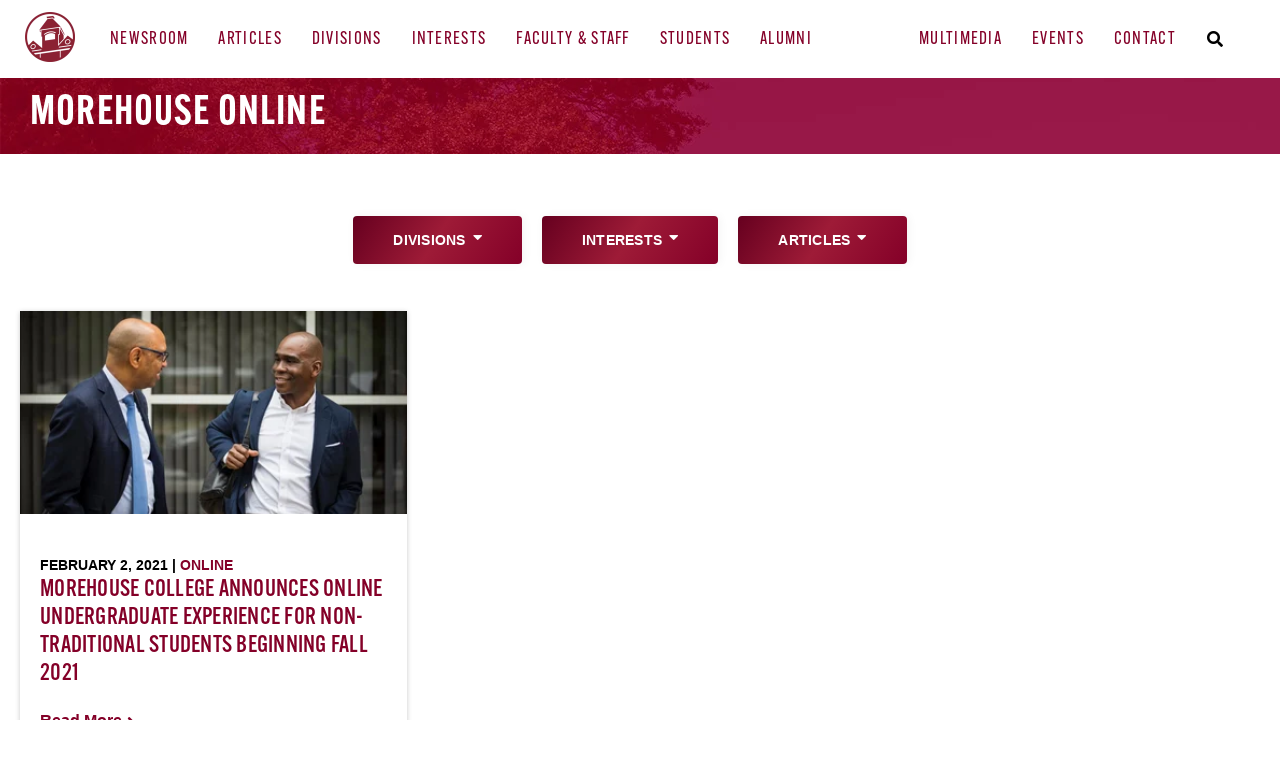

--- FILE ---
content_type: text/html; charset=UTF-8
request_url: https://news.morehouse.edu/tag/morehouse-online
body_size: 5994
content:
<!doctype html><html lang="en"><head>
    <meta charset="utf-8">
    <title>Morehouse Newsroom | Morehouse Online</title>
    <link rel="shortcut icon" href="https://news.morehouse.edu/hubfs/Brand%20Assets/College%20Logos/favicon-Morehouse.png">
    <meta name="description" content="Morehouse Online | Morehouse College Newsroom - Featured Articles, News, Events and Press Releases">
    
    
    <link rel="stylesheet" href="https://use.typekit.net/qnb7wuc.css">
    <meta name="viewport" content="width=device-width, initial-scale=1">

    
    <meta property="og:description" content="Morehouse Online | Morehouse College Newsroom - Featured Articles, News, Events and Press Releases">
    <meta property="og:title" content="Morehouse Newsroom | Morehouse Online">
    <meta name="twitter:description" content="Morehouse Online | Morehouse College Newsroom - Featured Articles, News, Events and Press Releases">
    <meta name="twitter:title" content="Morehouse Newsroom | Morehouse Online">

    

    
    <style>
a.cta_button{-moz-box-sizing:content-box !important;-webkit-box-sizing:content-box !important;box-sizing:content-box !important;vertical-align:middle}.hs-breadcrumb-menu{list-style-type:none;margin:0px 0px 0px 0px;padding:0px 0px 0px 0px}.hs-breadcrumb-menu-item{float:left;padding:10px 0px 10px 10px}.hs-breadcrumb-menu-divider:before{content:'›';padding-left:10px}.hs-featured-image-link{border:0}.hs-featured-image{float:right;margin:0 0 20px 20px;max-width:50%}@media (max-width: 568px){.hs-featured-image{float:none;margin:0;width:100%;max-width:100%}}.hs-screen-reader-text{clip:rect(1px, 1px, 1px, 1px);height:1px;overflow:hidden;position:absolute !important;width:1px}
</style>

<link rel="stylesheet" href="https://news.morehouse.edu/hubfs/hub_generated/template_assets/1/101454611357/1768408869735/template_styles.min.css">
<link rel="stylesheet" href="https://news.morehouse.edu/hubfs/hub_generated/template_assets/1/129439082772/1768408869703/template_overrides.min.css">
<link rel="stylesheet" href="https://news.morehouse.edu/hubfs/hub_generated/module_assets/1/101454611296/1742895271767/module_u4m-header.min.css">
<link rel="stylesheet" href="https://news.morehouse.edu/hubfs/hub_generated/module_assets/1/101448765456/1742895247779/module_u4m-blog-listing.min.css">
<link rel="stylesheet" href="https://news.morehouse.edu/hubfs/hub_generated/module_assets/1/101455171363/1742895290833/module_u4m-subscribe.min.css">
<link rel="stylesheet" href="https://news.morehouse.edu/hubfs/hub_generated/module_assets/1/101453708824/1742895259488/module_u4m-footer.min.css">
    

    

<script async src="https://slate.morehouse.edu/ping">/**/</script>

<!-- BEGIN DRUID webchat component HEAD CODE  -->
        <meta charset="UTF-8">
        <meta name="viewport" content="width=device-width, initial-scale=1.0">
        <!-- Include the css file   -->
        <link defer href="https://prod-us-druid-cdn.azureedge.net/v2/druid_webchat_v2.css" rel="stylesheet">
<!-- END DRUID webchat component HEAD CODE  -->
<meta property="og:url" content="https://news.morehouse.edu/tag/morehouse-online">
<meta property="og:type" content="blog">
<meta name="twitter:card" content="summary">
<link rel="alternate" type="application/rss+xml" href="https://news.morehouse.edu/rss.xml">
<meta name="twitter:domain" content="news.morehouse.edu">
<script src="//platform.linkedin.com/in.js" type="text/javascript">
    lang: en_US
</script>

<meta http-equiv="content-language" content="en">





<!-- Google tag (gtag.js) -->
<script async src="https://www.googletagmanager.com/gtag/js?id=G-WHMGZC2GRN"></script>
<script>
  window.dataLayer = window.dataLayer || [];
  function gtag(){dataLayer.push(arguments);}
  gtag('js', new Date());

  gtag('config', 'G-WHMGZC2GRN');
</script>
<script async src="https://slate.morehouse.edu/ping">/**/</script>
    
<meta name="generator" content="HubSpot"></head>
<body class="  hs-content-id-101456196163 hs-blog-listing hs-blog-id-101456196162 ">
    
    
        <div id="hs_cos_wrapper_u4m-header" class="hs_cos_wrapper hs_cos_wrapper_widget hs_cos_wrapper_type_module" style="" data-hs-cos-general-type="widget" data-hs-cos-type="module">

<header class="u4m-header">
  <a class="skip-to-content-link" href="#main-content">Skip to content</a>
  <div class="ie11-banner"><div class="ie11-banner-inner"></div></div>
  <div class="inner">
    <div class="left">
      <div class="logo">
      
        <a href="/">
          <img src="https://news.morehouse.edu/hs-fs/hubfs/Blog%20Assets/logo-icon.png?width=100&amp;height=100&amp;name=logo-icon.png" width="100" height="100" alt="logo-icon" srcset="https://news.morehouse.edu/hs-fs/hubfs/Blog%20Assets/logo-icon.png?width=50&amp;height=50&amp;name=logo-icon.png 50w, https://news.morehouse.edu/hs-fs/hubfs/Blog%20Assets/logo-icon.png?width=100&amp;height=100&amp;name=logo-icon.png 100w, https://news.morehouse.edu/hs-fs/hubfs/Blog%20Assets/logo-icon.png?width=150&amp;height=150&amp;name=logo-icon.png 150w, https://news.morehouse.edu/hs-fs/hubfs/Blog%20Assets/logo-icon.png?width=200&amp;height=200&amp;name=logo-icon.png 200w, https://news.morehouse.edu/hs-fs/hubfs/Blog%20Assets/logo-icon.png?width=250&amp;height=250&amp;name=logo-icon.png 250w, https://news.morehouse.edu/hs-fs/hubfs/Blog%20Assets/logo-icon.png?width=300&amp;height=300&amp;name=logo-icon.png 300w" sizes="(max-width: 100px) 100vw, 100px">
        </a>
      
      </div>
      <div class="menu-left"><span id="hs_cos_wrapper_u4m-header_" class="hs_cos_wrapper hs_cos_wrapper_widget hs_cos_wrapper_type_menu" style="" data-hs-cos-general-type="widget" data-hs-cos-type="menu"><div id="hs_menu_wrapper_u4m-header_" class="hs-menu-wrapper active-branch flyouts hs-menu-flow-horizontal" role="navigation" data-sitemap-name="default" data-menu-id="101515911542" aria-label="Navigation Menu">
 <ul role="menu">
  <li class="hs-menu-item hs-menu-depth-1" role="none"><a href="https://news.morehouse.edu" role="menuitem">Newsroom</a></li>
  <li class="hs-menu-item hs-menu-depth-1 hs-item-has-children" role="none"><a href="/page/1" aria-haspopup="true" aria-expanded="false" role="menuitem">Articles</a>
   <ul role="menu" class="hs-menu-children-wrapper">
    <li class="hs-menu-item hs-menu-depth-2" role="none"><a href="/page/1" role="menuitem">All Articles</a></li>
    <li class="hs-menu-item hs-menu-depth-2" role="none"><a href="/tag/featured" role="menuitem">Featured</a></li>
    <li class="hs-menu-item hs-menu-depth-2" role="none"><a href="/tag/story" role="menuitem">Story</a></li>
    <li class="hs-menu-item hs-menu-depth-2" role="none"><a href="/tag/press-release" role="menuitem">Press Release</a></li>
    <li class="hs-menu-item hs-menu-depth-2" role="none"><a href="/tag/faculty-blog" role="menuitem">Faculty Blog</a></li>
    <li class="hs-menu-item hs-menu-depth-2" role="none"><a href="/tag/in-the-news" role="menuitem">In the News</a></li>
    <li class="hs-menu-item hs-menu-depth-2" role="none"><a href="https://news.morehouse.edu/on-topic" role="menuitem">On Topic</a></li>
    <li class="hs-menu-item hs-menu-depth-2" role="none"><a href="/tag/illuminated" role="menuitem">Illuminated </a></li>
    <li class="hs-menu-item hs-menu-depth-2" role="none"><a href="/tag/why-morehouse" role="menuitem">Why Morehouse</a></li>
   </ul></li>
  <li class="hs-menu-item hs-menu-depth-1 hs-item-has-children" role="none"><a href="javascript:;" aria-haspopup="true" aria-expanded="false" role="menuitem">Divisions</a>
   <ul role="menu" class="hs-menu-children-wrapper">
    <li class="hs-menu-item hs-menu-depth-2" role="none"><a href="/tag/business-and-economics" role="menuitem">Business and Economics</a></li>
    <li class="hs-menu-item hs-menu-depth-2" role="none"><a href="/tag/humanities-social-sciences-media-and-the-arts" role="menuitem">Humanities, Social Sciences, Media, and The Arts</a></li>
    <li class="hs-menu-item hs-menu-depth-2" role="none"><a href="/tag/professional-and-continuing-studies" role="menuitem">Professional and Continuing Studies</a></li>
    <li class="hs-menu-item hs-menu-depth-2" role="none"><a href="/tag/science-technology-engineering-and-mathematics" role="menuitem">Science, Technology, Engineering and Mathematics</a></li>
   </ul></li>
  <li class="hs-menu-item hs-menu-depth-1 hs-item-has-children" role="none"><a href="javascript:;" aria-haspopup="true" aria-expanded="false" role="menuitem">Interests</a>
   <ul role="menu" class="hs-menu-children-wrapper">
    <li class="hs-menu-item hs-menu-depth-2" role="none"><a href="/tag/student-success" role="menuitem">Student Success</a></li>
    <li class="hs-menu-item hs-menu-depth-2" role="none"><a href="/tag/faculty-impact" role="menuitem">Faculty Impact</a></li>
    <li class="hs-menu-item hs-menu-depth-2" role="none"><a href="/tag/alumni-achievement" role="menuitem">Alumni Achievement</a></li>
    <li class="hs-menu-item hs-menu-depth-2" role="none"><a href="/tag/partnerships-of-purpose" role="menuitem">Partnerships of Purpose </a></li>
   </ul></li>
  <li class="hs-menu-item hs-menu-depth-1 hs-item-has-children" role="none"><a href="javascript:;" aria-haspopup="true" aria-expanded="false" role="menuitem">Faculty &amp; Staff</a>
   <ul role="menu" class="hs-menu-children-wrapper">
    <li class="hs-menu-item hs-menu-depth-2" role="none"><a href="/tag/academic-research" role="menuitem">Academic Research</a></li>
    <li class="hs-menu-item hs-menu-depth-2" role="none"><a href="/tag/faculty-blog" role="menuitem">Faculty Blog</a></li>
    <li class="hs-menu-item hs-menu-depth-2" role="none"><a href="/tag/employee-impact" role="menuitem">Employee Impact</a></li>
    <li class="hs-menu-item hs-menu-depth-2" role="none"><a href="https://morehouse.edu/directory/?utm_source=morehouse-newsroom&amp;utm_medium=referral&amp;utm_campaign=top-nav-morehouse-newsroom&amp;utm_content=nav-link" role="menuitem" target="_blank" rel="noopener">Employee Directory</a></li>
   </ul></li>
  <li class="hs-menu-item hs-menu-depth-1 hs-item-has-children" role="none"><a href="javascript:;" aria-haspopup="true" aria-expanded="false" role="menuitem">Students</a>
   <ul role="menu" class="hs-menu-children-wrapper">
    <li class="hs-menu-item hs-menu-depth-2" role="none"><a href="/tag/student-success" role="menuitem">Student Success</a></li>
    <li class="hs-menu-item hs-menu-depth-2" role="none"><a href="/tag/student-profiles" role="menuitem">Student Profiles</a></li>
    <li class="hs-menu-item hs-menu-depth-2" role="none"><a href="https://maroontigermedia.com?utm_source=morehouse-newsroom&amp;utm_medium=referral&amp;utm_campaign=top-nav-morehouse-newsroom&amp;utm_content=nav-link" role="menuitem" target="_blank" rel="noopener">The Maroon Tiger</a></li>
    <li class="hs-menu-item hs-menu-depth-2" role="none"><a href="https://maroontigermedia.com/tigertv?utm_source=morehouse-newsroom&amp;utm_medium=referral&amp;utm_campaign=top-nav-morehouse-newsroom&amp;utm_content=nav-link" role="menuitem" target="_blank" rel="noopener">Tiger TV</a></li>
    <li class="hs-menu-item hs-menu-depth-2" role="none"><a href="https://morehouse.edu/admissions/blog?utm_source=morehouse-newsroom&amp;utm_medium=referral&amp;utm_campaign=top-nav-morehouse-newsroom&amp;utm_content=nav-link" role="menuitem" target="_blank" rel="noopener">Admissions Blog</a></li>
   </ul></li>
  <li class="hs-menu-item hs-menu-depth-1 hs-item-has-children" role="none"><a href="javascript:;" aria-haspopup="true" aria-expanded="false" role="menuitem">Alumni</a>
   <ul role="menu" class="hs-menu-children-wrapper">
    <li class="hs-menu-item hs-menu-depth-2" role="none"><a href="/tag/alumni-achievement" role="menuitem">Alumni Achievement</a></li>
    <li class="hs-menu-item hs-menu-depth-2" role="none"><a href="/tag/alumni-news" role="menuitem">Alumni News</a></li>
    <li class="hs-menu-item hs-menu-depth-2" role="none"><a href="https://morehousecollegealumni.org/?utm_source=morehouse-newsroom&amp;utm_medium=referral&amp;utm_campaign=top-nav-morehouse-newsroom&amp;utm_content=nav-link" role="menuitem" target="_blank" rel="noopener">Morehouse College National Alumni Association</a></li>
   </ul></li>
 </ul>
</div></span></div>
    </div>
    <div class="right">
      <div class="menu-right"><span id="hs_cos_wrapper_u4m-header_" class="hs_cos_wrapper hs_cos_wrapper_widget hs_cos_wrapper_type_menu" style="" data-hs-cos-general-type="widget" data-hs-cos-type="menu"><div id="hs_menu_wrapper_u4m-header_" class="hs-menu-wrapper active-branch flyouts hs-menu-flow-horizontal" role="navigation" data-sitemap-name="default" data-menu-id="101515910460" aria-label="Navigation Menu">
 <ul role="menu">
  <li class="hs-menu-item hs-menu-depth-1 hs-item-has-children" role="none"><a href="javascript:;" aria-haspopup="true" aria-expanded="false" role="menuitem">Multimedia</a>
   <ul role="menu" class="hs-menu-children-wrapper">
    <li class="hs-menu-item hs-menu-depth-2" role="none"><a href="javascript:;" role="menuitem">Illuminated by Morehouse</a></li>
    <li class="hs-menu-item hs-menu-depth-2" role="none"><a href="javascript:;" role="menuitem">Morehouse Moments</a></li>
   </ul></li>
  <li class="hs-menu-item hs-menu-depth-1" role="none"><a href="https://events.morehouse.edu" role="menuitem" target="_blank" rel="noopener">Events</a></li>
  <li class="hs-menu-item hs-menu-depth-1" role="none"><a href="https://news.morehouse.edu/contact-us-thank-you" role="menuitem">Contact</a></li>
 </ul>
</div></span></div>
      <div class="search-toggle"><i class="fas fa-search search-toggle-button" aria-hidden="true"></i></div>
    </div>
    <button class="hamburger-toggle x2"><span class="lines"></span></button>
    <div class="offscreen-menu">
      <div class="content">
        <div class="mobile-search">
            <div class="hs-search-field"> 
              <div class="hs-search-field__bar"> 
                <form action="/search-results">
                  <input type="text" class="hs-search-field__input search-input" name="term" autocomplete="off" aria-label="Search" placeholder="Search">
                  
                  
                  
                  <input type="hidden" name="type" value="BLOG_POST">
                  <input type="hidden" name="type" value="LISTING_PAGE">
                  <input type="hidden" name="type" value="KNOWLEDGE_ARTICLE">     

                  
                      

                  
                  

                  
                  <button aria-label="Search" class="search-button"><i class="fas fa-search" aria-hidden="true"></i></button>
                </form>
              </div>
              <ul class="hs-search-field__suggestions"></ul>
            </div>
        </div>   
              
        <div class="mobile-menu"><span id="hs_cos_wrapper_u4m-header_" class="hs_cos_wrapper hs_cos_wrapper_widget hs_cos_wrapper_type_menu" style="" data-hs-cos-general-type="widget" data-hs-cos-type="menu"><div id="hs_menu_wrapper_u4m-header_" class="hs-menu-wrapper active-branch no-flyouts hs-menu-flow-vertical" role="navigation" data-sitemap-name="default" data-menu-id="101447657992" aria-label="Navigation Menu">
 <ul role="menu">
  <li class="hs-menu-item hs-menu-depth-1" role="none"><a href="https://news.morehouse.edu" role="menuitem">Home</a></li>
  <li class="hs-menu-item hs-menu-depth-1 hs-item-has-children" role="none"><a href="page/1" aria-haspopup="true" aria-expanded="false" role="menuitem">Articles</a>
   <ul role="menu" class="hs-menu-children-wrapper">
    <li class="hs-menu-item hs-menu-depth-2" role="none"><a href="/tag/featured" role="menuitem">Featured</a></li>
    <li class="hs-menu-item hs-menu-depth-2" role="none"><a href="/tag/story" role="menuitem">Story</a></li>
    <li class="hs-menu-item hs-menu-depth-2" role="none"><a href="/tag/press-release" role="menuitem">Press Release</a></li>
    <li class="hs-menu-item hs-menu-depth-2" role="none"><a href="/tag/faculty-blog" role="menuitem">Faculty Blog</a></li>
    <li class="hs-menu-item hs-menu-depth-2" role="none"><a href="/tag/in-the-news" role="menuitem">In the News</a></li>
    <li class="hs-menu-item hs-menu-depth-2" role="none"><a href="https://news.morehouse.edu/on-topic" role="menuitem">On Topic</a></li>
    <li class="hs-menu-item hs-menu-depth-2" role="none"><a href="/tag/illuminated" role="menuitem">Illuminated </a></li>
    <li class="hs-menu-item hs-menu-depth-2" role="none"><a href="/tag/why-morehouse" role="menuitem">Why Morehouse</a></li>
   </ul></li>
  <li class="hs-menu-item hs-menu-depth-1 hs-item-has-children" role="none"><a href="javascript:;" aria-haspopup="true" aria-expanded="false" role="menuitem">Divisions</a>
   <ul role="menu" class="hs-menu-children-wrapper">
    <li class="hs-menu-item hs-menu-depth-2" role="none"><a href="/tag/business-and-economics" role="menuitem">Business and Economics</a></li>
    <li class="hs-menu-item hs-menu-depth-2" role="none"><a href="/tag/humanities-social-sciences-media-and-the-arts" role="menuitem">Humanities, Social Sciences, Media, and The Arts</a></li>
    <li class="hs-menu-item hs-menu-depth-2" role="none"><a href="/tag/professional-and-continuing-studies" role="menuitem">Professional and Continuing Studies</a></li>
    <li class="hs-menu-item hs-menu-depth-2" role="none"><a href="/tag/science-technology-engineering-and-mathematics" role="menuitem">Science, Technology, Engineering and Mathematics</a></li>
   </ul></li>
  <li class="hs-menu-item hs-menu-depth-1 hs-item-has-children" role="none"><a href="javascript:;" aria-haspopup="true" aria-expanded="false" role="menuitem">Interests</a>
   <ul role="menu" class="hs-menu-children-wrapper">
    <li class="hs-menu-item hs-menu-depth-2" role="none"><a href="/tag/student-success" role="menuitem">Student Success</a></li>
    <li class="hs-menu-item hs-menu-depth-2" role="none"><a href="/tag/faculty-impact" role="menuitem">Faculty Impact</a></li>
    <li class="hs-menu-item hs-menu-depth-2" role="none"><a href="/tag/alumni-achievement" role="menuitem">Alumni Achievement</a></li>
    <li class="hs-menu-item hs-menu-depth-2" role="none"><a href="/tag/partnerships-of-purpose" role="menuitem">Partnerships of Purpose </a></li>
   </ul></li>
  <li class="hs-menu-item hs-menu-depth-1 hs-item-has-children" role="none"><a href="javascript:;" aria-haspopup="true" aria-expanded="false" role="menuitem">Faculty</a>
   <ul role="menu" class="hs-menu-children-wrapper">
    <li class="hs-menu-item hs-menu-depth-2" role="none"><a href="/tag/faculty-blog" role="menuitem">Faculty Blog</a></li>
    <li class="hs-menu-item hs-menu-depth-2" role="none"><a href="/tag/faculty-impact" role="menuitem">Faculty Research</a></li>
    <li class="hs-menu-item hs-menu-depth-2" role="none"><a href="/tag/faculty-research" role="menuitem">Faculty Research</a></li>
    <li class="hs-menu-item hs-menu-depth-2" role="none"><a href="https://morehouse.edu/faculty/?utm_source=morehouse-newsroom&amp;utm_medium=referral&amp;utm_campaign=top-nav-morehouse-newsroom&amp;utm_content=nav-link" role="menuitem">Faculty Directory</a></li>
   </ul></li>
  <li class="hs-menu-item hs-menu-depth-1 hs-item-has-children" role="none"><a href="javascript:;" aria-haspopup="true" aria-expanded="false" role="menuitem">Students</a>
   <ul role="menu" class="hs-menu-children-wrapper">
    <li class="hs-menu-item hs-menu-depth-2" role="none"><a href="/tag/student-success" role="menuitem">Student Success</a></li>
    <li class="hs-menu-item hs-menu-depth-2" role="none"><a href="/tag/student-profiles" role="menuitem">Student Profiles</a></li>
    <li class="hs-menu-item hs-menu-depth-2" role="none"><a href="https://maroontigermedia.com?utm_source=morehouse-newsroom&amp;utm_medium=referral&amp;utm_campaign=top-nav-morehouse-newsroom&amp;utm_content=nav-link" role="menuitem">The Maroon Tiger</a></li>
    <li class="hs-menu-item hs-menu-depth-2" role="none"><a href="https://maroontigermedia.com/tigertv?utm_source=morehouse-newsroom&amp;utm_medium=referral&amp;utm_campaign=top-nav-morehouse-newsroom&amp;utm_content=nav-link" role="menuitem">Tiger TV</a></li>
   </ul></li>
  <li class="hs-menu-item hs-menu-depth-1 hs-item-has-children" role="none"><a href="javascript:;" aria-haspopup="true" aria-expanded="false" role="menuitem">Alumni</a>
   <ul role="menu" class="hs-menu-children-wrapper">
    <li class="hs-menu-item hs-menu-depth-2" role="none"><a href="/tag/alumni-profiles" role="menuitem">Alumni Profiles</a></li>
    <li class="hs-menu-item hs-menu-depth-2" role="none"><a href="/tag/alumni-achievement" role="menuitem">Alumni Achievement</a></li>
    <li class="hs-menu-item hs-menu-depth-2" role="none"><a href="/tag/alumni-news" role="menuitem">Alumni News</a></li>
    <li class="hs-menu-item hs-menu-depth-2" role="none"><a href="https://morehousecollegealumni.org/?utm_source=morehouse-newsroom&amp;utm_medium=referral&amp;utm_campaign=top-nav-morehouse-newsroom&amp;utm_content=nav-link" role="menuitem">Morehouse College Alumni Association</a></li>
   </ul></li>
 </ul>
</div></span></div>
        <div class="mobile-cta"><span id="hs_cos_wrapper_u4m-header_" class="hs_cos_wrapper hs_cos_wrapper_widget hs_cos_wrapper_type_cta" style="" data-hs-cos-general-type="widget" data-hs-cos-type="cta"></span></div>
      </div>
    </div>  
  </div>
  <div class="search-overlay">
    <div class="hs-search-field"> 
      <div class="hs-search-field__bar"> 
        <form action="/search-results">
          <input type="text" class="hs-search-field__input search-input" name="term" autocomplete="off" aria-label="Search" placeholder="Search">
          
          
          <input type="hidden" name="type" value="SITE_PAGE">
          <input type="hidden" name="type" value="LANDING_PAGE">
          <input type="hidden" name="type" value="BLOG_POST">
          <input type="hidden" name="type" value="LISTING_PAGE">
          <input type="hidden" name="type" value="KNOWLEDGE_ARTICLE">     
          
          
              
          
          
          
          
          <button aria-label="Search" class="search-button"><i class="fas fa-search" aria-hidden="true"></i></button>          
          <span class="search-overlay-close" aria-label="Close"><i class="fas fa-times" aria-hidden="true"></i></span>
        </form>
      </div>
      <ul class="hs-search-field__suggestions"></ul>
    </div>
  </div>

  
</header></div>
    

    
<main id="main-content" class="body-container-wrapper">

<div id="hs_cos_wrapper_u4m-blog-listing" class="hs_cos_wrapper hs_cos_wrapper_widget hs_cos_wrapper_type_module" style="" data-hs-cos-general-type="widget" data-hs-cos-type="module">






<section class="u4m-blog-listing ">
<div class="hero"> 
    <h1 class="heading">
        
        <span class="topic-name">
                  
            
                  
            
                  
            
                  
            
                  
            
            Morehouse Online
            
                  
            
            
        </span>     
        
    </h1>
    
</div>
<!-- Blog Filter -->
<div class="filter">
    <div class="menu">
    <span id="hs_cos_wrapper_u4m-blog-listing_" class="hs_cos_wrapper hs_cos_wrapper_widget hs_cos_wrapper_type_menu" style="" data-hs-cos-general-type="widget" data-hs-cos-type="menu"><div id="hs_menu_wrapper_u4m-blog-listing_" class="hs-menu-wrapper active-branch flyouts hs-menu-flow-horizontal" role="navigation" data-sitemap-name="default" data-menu-id="101605128802" aria-label="Navigation Menu">
 <ul role="menu">
  <li class="hs-menu-item hs-menu-depth-1 hs-item-has-children" role="none"><a href="javascript:;" aria-haspopup="true" aria-expanded="false" role="menuitem">Divisions</a>
   <ul role="menu" class="hs-menu-children-wrapper">
    <li class="hs-menu-item hs-menu-depth-2" role="none"><a href="/tag/business-and-economics" role="menuitem">Business &amp; Economics</a></li>
    <li class="hs-menu-item hs-menu-depth-2" role="none"><a href="/tag/humanities-social-sciences-media-and-the-arts" role="menuitem">Humanities, Social Sciences, Media &amp; the Arts</a></li>
    <li class="hs-menu-item hs-menu-depth-2" role="none"><a href="/tag/professional-and-continuing-studies" role="menuitem">Professional and Continuing Studies</a></li>
    <li class="hs-menu-item hs-menu-depth-2" role="none"><a href="/tag/science-technology-engineering-and-mathematics" role="menuitem">Science, Technology, Engineering and Mathematics</a></li>
   </ul></li>
  <li class="hs-menu-item hs-menu-depth-1 hs-item-has-children" role="none"><a href="javascript:;" aria-haspopup="true" aria-expanded="false" role="menuitem">Interests</a>
   <ul role="menu" class="hs-menu-children-wrapper">
    <li class="hs-menu-item hs-menu-depth-2" role="none"><a href="/tag/student-success" role="menuitem">Student Success</a></li>
    <li class="hs-menu-item hs-menu-depth-2" role="none"><a href="/tag/faculty-impact" role="menuitem">Faculty Impact</a></li>
    <li class="hs-menu-item hs-menu-depth-2" role="none"><a href="/tag/alumni-achievement" role="menuitem">Alumni Achievement</a></li>
    <li class="hs-menu-item hs-menu-depth-2" role="none"><a href="/tag/partnerships-of-purpose" role="menuitem">Partnerships of Purpose</a></li>
   </ul></li>
  <li class="hs-menu-item hs-menu-depth-1 hs-item-has-children" role="none"><a href="javascript:;" aria-haspopup="true" aria-expanded="false" role="menuitem">Articles</a>
   <ul role="menu" class="hs-menu-children-wrapper">
    <li class="hs-menu-item hs-menu-depth-2" role="none"><a href="/page/1" role="menuitem">All Articles</a></li>
    <li class="hs-menu-item hs-menu-depth-2" role="none"><a href="/tag/featured" role="menuitem">Featured</a></li>
    <li class="hs-menu-item hs-menu-depth-2" role="none"><a href="/tag/story" role="menuitem">Story</a></li>
    <li class="hs-menu-item hs-menu-depth-2" role="none"><a href="/tag/press-release" role="menuitem">Press Release</a></li>
    <li class="hs-menu-item hs-menu-depth-2" role="none"><a href="/tag/faculty-blog" role="menuitem">Faculty Blog</a></li>
    <li class="hs-menu-item hs-menu-depth-2" role="none"><a href="/tag/in-the-news" role="menuitem">In the News</a></li>
    <li class="hs-menu-item hs-menu-depth-2" role="none"><a href="https://news.morehouse.edu/on-topic" role="menuitem">On Topic</a></li>
    <li class="hs-menu-item hs-menu-depth-2" role="none"><a href="/tag/illuminated" role="menuitem">Illuminated</a></li>
    <li class="hs-menu-item hs-menu-depth-2" role="none"><a href="/tag/why-morehouse" role="menuitem">Why Morehouse</a></li>
   </ul></li>
 </ul>
</div></span>
    </div>

    
    <div class="mobile-menu">
    <h3 class="title">Filter by Topic</h3>
    <select class="menu-wrap" onchange="document.location.href=this.value">
        
        <option value="">Divisions</option>
        
        <option value="">Interests</option>
        
        <option value="">Articles</option>
        
    </select>
    </div>

</div>
<!-- Blog Author Listing -->
  

<!-- Tag Post Listing -->


<!-- Main Post Listing -->


<div class="posts">
    
    

<div class="blog-post-card">
  <a href="https://news.morehouse.edu/inside-morehouse/morehouse-college-announces-online-undergraduate-experience-for-non-traditional-students-beginning-fall-2021" class="image" alt="Morehouse College Announces Online Undergraduate Experience for Non-Traditional Students Beginning Fall 2021">
    <div class="featured-image lazy" data-bg="https://22200391.fs1.hubspotusercontent-na1.net/hub/22200391/hubfs/Imported_Blog_Media/Morehouse_Lifestyle_CCCC6314-1224x816-1-1.jpg?length=360&amp;name=Morehouse_Lifestyle_CCCC6314-1224x816-1-1.jpg">
    </div>
  </a>
  <div class="content">
    
    <span class="date">February 2, 2021 |
      <span class="topics">
        
          
            
              
              
                
                
            
              
              
                
                
            
              
              
                
                
            
              
              
                
                
            
              
              
                
                
            
              
              
                
                
                  
                    
                      <a class="topic" href="https://news.morehouse.edu/tag/online">Online</a> 
                    
                  
                    
                  
                    
                  
                    
                  
                    
                  
                    
                  
                
            
          
        
      </span>
    </span>
    <h2 class="title"><a href="https://news.morehouse.edu/inside-morehouse/morehouse-college-announces-online-undergraduate-experience-for-non-traditional-students-beginning-fall-2021" alt="Morehouse College Announces Online Undergraduate Experience for Non-Traditional Students Beginning Fall 2021">Morehouse College Announces Online Undergraduate Experience for Non-Traditional Students Beginning Fall 2021</a></h2>
    <span class="teaser"></span>
    <span class="read-more"><a href="https://news.morehouse.edu/inside-morehouse/morehouse-college-announces-online-undergraduate-experience-for-non-traditional-students-beginning-fall-2021" alt="Morehouse College Announces Online Undergraduate Experience for Non-Traditional Students Beginning Fall 2021">Read More</a></span>
  </div>
</div>
    
    
</div>


<!-- Standard Pagination -->
<div class="pagination-standard">
  
   <!-- sets variable for total pages -->
   <!-- sets variable for how many more pages are past the current pages -->
  
  
</div>

</section>

</div>
<div id="hs_cos_wrapper_u4m-subscribe" class="hs_cos_wrapper hs_cos_wrapper_widget hs_cos_wrapper_type_module" style="" data-hs-cos-general-type="widget" data-hs-cos-type="module">
  
  
   
  
<section class="u4m-subscribe u4m-subscribe   

     
        top-margin-default
    
    
     
      bottom-margin-default
    
    
    
      top-padding-default
    
    
    
      bottom-padding-default
    
    
    


" style=" ">


    <style>  
      
      
      
      
        
       
        
      
    </style>



<a class="anchor" id="u4m-subscribe"></a>
  
  <div class="inner">
    <div class="left">
      <h2>Subscribe to email updates</h2>
      
        <p>Stay up to date with Morehouse College by Subscribing to our Blog.</p>
      
    </div>
    <div class="right">
      <span id="hs_cos_wrapper_u4m-subscribe_blog_subscribe" class="hs_cos_wrapper hs_cos_wrapper_widget hs_cos_wrapper_type_blog_subscribe" style="" data-hs-cos-general-type="widget" data-hs-cos-type="blog_subscribe">
<div id="hs_form_target_u4m-subscribe_blog_subscribe_5189"></div>



</span>
    </div>  
  </div>
</section></div>
  
</main>


    
        <div id="hs_cos_wrapper_u4m-footer" class="hs_cos_wrapper hs_cos_wrapper_widget hs_cos_wrapper_type_module" style="" data-hs-cos-general-type="widget" data-hs-cos-type="module"><footer class="u4m-footer">
  <div class="footer-wrap">
    <div class="column">
      <div class="image">
        <a href="https://morehouse.edu/" target="_self"><img src="https://news.morehouse.edu/hubfs/Brand%20Assets/2024%20Website%20Assets/Logos/morehouse-icon-logo-color.svg" width="332" height="96" alt="morehouse-icon-logo-color"></a>
      </div>
      <div class="contact">
        <h3 class="title">Morehouse College</h3>
        <p class="address">
          830 Westview Dr SW
          <br>
          Atlanta, GA 30314
        </p>
        <p class="phone">(470) 639-0999</p>
        <a class="contact-us" href="https://morehouse.edu/contact-us" target="_self"><i aria-hidden="true" class="far fa-arrow-alt-circle-right"></i>Contact Us</a>
      </div>
    </div>

    <div class="menu">
      <span id="hs_cos_wrapper_u4m-footer_" class="hs_cos_wrapper hs_cos_wrapper_widget hs_cos_wrapper_type_menu" style="" data-hs-cos-general-type="widget" data-hs-cos-type="menu"><div id="hs_menu_wrapper_u4m-footer_" class="hs-menu-wrapper active-branch no-flyouts hs-menu-flow-horizontal" role="navigation" data-sitemap-name="default" data-menu-id="101454165372" aria-label="Navigation Menu">
 <ul role="menu">
  <li class="hs-menu-item hs-menu-depth-1 hs-item-has-children" role="none"><a href="javascript:;" aria-haspopup="true" aria-expanded="false" role="menuitem">Learn</a>
   <ul role="menu" class="hs-menu-children-wrapper">
    <li class="hs-menu-item hs-menu-depth-2" role="none"><a href="https://morehouse.edu/academics/academic-divisions/" role="menuitem" target="_blank" rel="noopener">Academic Divisions</a></li>
    <li class="hs-menu-item hs-menu-depth-2" role="none"><a href="https://morehouse.edu/academics/majors/" role="menuitem" target="_blank" rel="noopener">Majors</a></li>
    <li class="hs-menu-item hs-menu-depth-2" role="none"><a href="https://morehouse.edu/academics/minors/" role="menuitem" target="_blank" rel="noopener">Minors</a></li>
    <li class="hs-menu-item hs-menu-depth-2" role="none"><a href="https://morehouse.edu/admissions/tuition-and-fees/" role="menuitem" target="_blank" rel="noopener">Tuition &amp; Fees</a></li>
    <li class="hs-menu-item hs-menu-depth-2" role="none"><a href="https://morehouse.edu/admissions/financial-aid-and-scholarships/" role="menuitem" target="_blank" rel="noopener">Financial Aid &amp; Scholarships</a></li>
    <li class="hs-menu-item hs-menu-depth-2" role="none"><a href="https://morehouse.edu/request-information/" role="menuitem" target="_blank" rel="noopener">Request Information</a></li>
    <li class="hs-menu-item hs-menu-depth-2" role="none"><a href="https://morehouse.edu/titleix/" role="menuitem" target="_blank" rel="noopener">Title IX</a></li>
    <li class="hs-menu-item hs-menu-depth-2" role="none"><a href="https://morehouse.edu/about/privacy-policy/" role="menuitem" target="_blank" rel="noopener">Privacy Policy</a></li>
   </ul></li>
  <li class="hs-menu-item hs-menu-depth-1 hs-item-has-children" role="none"><a href="javascript:;" aria-haspopup="true" aria-expanded="false" role="menuitem">Explore</a>
   <ul role="menu" class="hs-menu-children-wrapper">
    <li class="hs-menu-item hs-menu-depth-2" role="none"><a href="https://morehouse.edu/life/campus/robert-w-woodruff-library/" role="menuitem" target="_blank" rel="noopener">Robert W. Woodruff Library</a></li>
    <li class="hs-menu-item hs-menu-depth-2" role="none"><a href="https://morehouse.edu/life/campus/martin-luther-king-jr-international-chapel/" role="menuitem" target="_blank" rel="noopener">MLK Jr. International Chapel</a></li>
    <li class="hs-menu-item hs-menu-depth-2" role="none"><a href="https://morehouse.edu/life/campus/martin-luther-king-jr-collection/" role="menuitem" target="_blank" rel="noopener">King Collection</a></li>
    <li class="hs-menu-item hs-menu-depth-2" role="none"><a href="https://morehouse.edu/admissions/visit-morehouse/campus-map/" role="menuitem" target="_blank" rel="noopener">Campus Map</a></li>
    <li class="hs-menu-item hs-menu-depth-2" role="none"><a href="https://morehousehumanrightsfilmfestival.com/" role="menuitem" target="_blank" rel="noopener">Human Rights Film Festival</a></li>
    <li class="hs-menu-item hs-menu-depth-2" role="none"><a href="https://morehouse.edu/about/services-and-administration/marketing-and-communications/brand-guidelines-and-logos/" role="menuitem" target="_blank" rel="noopener">Brand Guidelines &amp; Logos</a></li>
    <li class="hs-menu-item hs-menu-depth-2" role="none"><a href="https://morehouse.edu/about/services-and-administration/external-relations-and-alumni-engagement/photography-and-filming/" role="menuitem" target="_blank" rel="noopener">Photography and Filming</a></li>
    <li class="hs-menu-item hs-menu-depth-2" role="none"><a href="https://www.youvisit.com/tour/morehouse" role="menuitem" target="_blank" rel="noopener">Virtual Tour</a></li>
    <li class="hs-menu-item hs-menu-depth-2" role="none"><a href="https://morehouse.edu/about/leadership/strategic-plan/" role="menuitem" target="_blank" rel="noopener">Strategic Plan</a></li>
   </ul></li>
  <li class="hs-menu-item hs-menu-depth-1 hs-item-has-children" role="none"><a href="javascript:;" aria-haspopup="true" aria-expanded="false" role="menuitem">Sites</a>
   <ul role="menu" class="hs-menu-children-wrapper">
    <li class="hs-menu-item hs-menu-depth-2" role="none"><a href="https://morehouse.edu" role="menuitem" target="_blank" rel="noopener">Morehouse.edu</a></li>
    <li class="hs-menu-item hs-menu-depth-2" role="none"><a href="https://tigers1867.sharepoint.com/sites/MorehouseIntranet/" role="menuitem" target="_blank" rel="noopener">Intranet</a></li>
    <li class="hs-menu-item hs-menu-depth-2" role="none"><a href="https://news.morehouse.edu/tag/faculty-blog" role="menuitem" target="_blank" rel="noopener">Faculty Blog</a></li>
    <li class="hs-menu-item hs-menu-depth-2" role="none"><a href="https://maroontigermedia.com/" role="menuitem" target="_blank" rel="noopener">Maroon Tiger</a></li>
    <li class="hs-menu-item hs-menu-depth-2" role="none"><a href="https://myportal.morehouse.edu/" role="menuitem" target="_blank" rel="noopener">My Portal</a></li>
   </ul></li>
 </ul>
</div></span>
    </div>
  </div>

  <div class="utility">
    <span class="copyright">© 2026 Morehouse College | <a href="https://morehouse.edu/legal" target="_self">Legal</a></span>
    <div class="social">
      <a href="https://www.facebook.com/Morehouse1867/" target="_blank" aria-label="Facebook"><span class="fab fa-facebook-f" aria-hidden="true"></span></a>
      <a href="https://www.instagram.com/morehouse1867/" target="_blank" aria-label="Instagram"><span class="fab fa-instagram" aria-hidden="true"></span></a>
      <a href="https://twitter.com/Morehouse" target="_blank" aria-label="Twitter"><span class="fab fa-twitter" aria-hidden="true"></span></a>
      <a href="https://www.youtube.com/user/MorehouseCollege" target="_blank" aria-label="YouTube"><span class="fab fa-youtube" aria-hidden="true"></span></a>      
      <a href="https://www.linkedin.com/school/morehouse-college/" target="_blank" aria-label="LinkedIn"><span class="fab fa-linkedin-in" aria-hidden="true"></span></a>
    </div>
  </div>
</footer></div>
    
    
    
<!-- HubSpot performance collection script -->
<script defer src="/hs/hsstatic/content-cwv-embed/static-1.1293/embed.js"></script>
<script>
var hsVars = hsVars || {}; hsVars['language'] = 'en';
</script>

<script src="/hs/hsstatic/cos-i18n/static-1.53/bundles/project.js"></script>
<script src="https://f.hubspotusercontent30.net/hubfs/302335/scripts/jquery-3.5.1.min.js"></script>
<script src="https://cdn2.hubspot.net/hubfs/302335/unified3/libraries/hubspot.search.min.js"></script>
<script src="https://cdn2.hubspot.net/hubfs/302335/unified3/libraries/jquery.nb.offscreenMenuToggle.min.js"></script>
<script src="https://cdn2.hubspot.net/hubfs/302335/unified3/libraries/aos3.min.js"></script>
<script src="https://f.hubspotusercontent30.net/hubfs/302335/unified-assets/lazyload.min.js"></script>
<script src="https://cdn2.hubspot.net/hubfs/302335/unified3/libraries/js.cookie.min.js"></script>
<script src="https://f.hubspotusercontent30.net/hubfs/302335/hc-sticky.js"></script>
<script src="https://news.morehouse.edu/hubfs/hub_generated/module_assets/1/101454611296/1742895271767/module_u4m-header.min.js"></script>
<script src="/hs/hsstatic/keyboard-accessible-menu-flyouts/static-1.17/bundles/project.js"></script>



    <script>
    $( "body" ).addClass( "topic" );
    </script>




    <!--[if lte IE 8]>
    <script charset="utf-8" src="https://js.hsforms.net/forms/v2-legacy.js"></script>
    <![endif]-->

<script data-hs-allowed="true" src="/_hcms/forms/v2.js"></script>

  <script data-hs-allowed="true">
      hbspt.forms.create({
          portalId: '22200391',
          formId: 'd56b8e32-98d7-4cad-9289-541f5da43c5d',
          formInstanceId: '5189',
          pageId: '101456196163',
          region: 'na1',
          
          pageName: 'Morehouse Newsroom | Morehouse Online',
          
          contentType: 'listing-page',
          
          formsBaseUrl: '/_hcms/forms/',
          
          
          inlineMessage: "<p>Thanks for subscribing!</p>",
          
          css: '',
          target: '#hs_form_target_u4m-subscribe_blog_subscribe_5189',
          
          formData: {
            cssClass: 'hs-form stacked'
          }
      });
  </script>


<!-- Start of HubSpot Analytics Code -->
<script type="text/javascript">
var _hsq = _hsq || [];
_hsq.push(["setContentType", "listing-page"]);
_hsq.push(["setCanonicalUrl", "https:\/\/news.morehouse.edu\/tag\/morehouse-online"]);
_hsq.push(["setPageId", "101456196163"]);
_hsq.push(["setContentMetadata", {
    "contentPageId": 101456196163,
    "legacyPageId": "101456196163",
    "contentFolderId": null,
    "contentGroupId": 101456196162,
    "abTestId": null,
    "languageVariantId": 101456196163,
    "languageCode": "en",
    
    
}]);
</script>

<script type="text/javascript" id="hs-script-loader" async defer src="/hs/scriptloader/22200391.js?businessUnitId=0"></script>
<!-- End of HubSpot Analytics Code -->


<script type="text/javascript">
var hsVars = {
    render_id: "49a94e6f-6e73-4b78-8b4f-216f71e654fc",
    ticks: 1768410541482,
    page_id: 101456196163,
    
    content_group_id: 101456196162,
    portal_id: 22200391,
    app_hs_base_url: "https://app.hubspot.com",
    cp_hs_base_url: "https://cp.hubspot.com",
    language: "en",
    analytics_page_type: "listing-page",
    scp_content_type: "",
    
    analytics_page_id: "101456196163",
    category_id: 7,
    folder_id: 0,
    is_hubspot_user: false
}
</script>


<script defer src="/hs/hsstatic/HubspotToolsMenu/static-1.432/js/index.js"></script>


<div id="fb-root"></div>
  <script>(function(d, s, id) {
  var js, fjs = d.getElementsByTagName(s)[0];
  if (d.getElementById(id)) return;
  js = d.createElement(s); js.id = id;
  js.src = "//connect.facebook.net/en_GB/sdk.js#xfbml=1&version=v3.0";
  fjs.parentNode.insertBefore(js, fjs);
 }(document, 'script', 'facebook-jssdk'));</script> <script>!function(d,s,id){var js,fjs=d.getElementsByTagName(s)[0];if(!d.getElementById(id)){js=d.createElement(s);js.id=id;js.src="https://platform.twitter.com/widgets.js";fjs.parentNode.insertBefore(js,fjs);}}(document,"script","twitter-wjs");</script>
 



</body></html>

--- FILE ---
content_type: text/css
request_url: https://news.morehouse.edu/hubfs/hub_generated/module_assets/1/101448765456/1742895247779/module_u4m-blog-listing.min.css
body_size: 3512
content:
html{font-size:1px;-webkit-font-smoothing:antialiased;-moz-osx-font-smoothing:grayscale;text-rendering:optimizeLegibility}@media(max-width:580px){html{font-size:1px}}@media(min-width:2560px){html{font-size:1px}}section.u4m-blog-listing h2.all-posts{float:none;margin-left:auto;margin-right:auto;max-width:1440rem;padding-left:20rem;padding-right:20rem}section.u4m-blog-listing div.hero{background-image:url(https://news.morehouse.edu/hubfs/Blog%20Assets/blog-banner-bg-overlay-2250px-20per.jpg);color:#fff}section.u4m-blog-listing div.hero h1.heading{background-position:50%;background-repeat:no-repeat;background-size:contain;font-family:alternate-gothic-atf,sans-serif;font-size:70rem;font-size:clamp(50rem,5vw,70rem);font-size:40rem;font-weight:600;letter-spacing:1.17px;line-height:1;margin:0;padding:20px 30px;text-transform:uppercase}@media(max-width:580px){section.u4m-blog-listing div.hero h1.heading{font-size:50rem;margin-bottom:10rem;padding:20px 30px;text-align:center}}body.author-listing section.u4m-blog-listing div.hero h1.heading{padding-bottom:50rem}body.author-listing section.u4m-blog-listing div.hero h1.heading .blog-title{display:block;font-family:alternate-gothic-atf,sans-serif;font-size:34rem;font-weight:500;letter-spacing:.25rem;line-height:1.2;margin-bottom:0;margin-top:0;text-transform:uppercase}@media(max-width:580px){body.author-listing section.u4m-blog-listing div.hero h1.heading .blog-title{font-size:24rem;margin-bottom:20rem}}section.u4m-blog-listing div.hero div.wrapper{float:none;margin:0 auto 50rem;max-width:1440rem;max-width:1200rem;padding-left:20rem;padding-right:20rem}section.u4m-blog-listing div.hero div.wrapper.none{display:none}@media(max-width:580px){section.u4m-blog-listing div.hero div.wrapper{display:block}}body.archive section.u4m-blog-listing div.hero div.wrapper,body.author-listing section.u4m-blog-listing div.hero div.wrapper{display:none}section.u4m-blog-listing div.hero div.wrapper div.card{display:flex;padding-bottom:80rem}@media(max-width:580px){section.u4m-blog-listing div.hero div.wrapper div.card{display:block}}section.u4m-blog-listing div.hero div.wrapper div.card div.image-wrap{flex:0 0 50%}section.u4m-blog-listing div.hero div.wrapper div.card div.image-wrap a{display:block;height:100%}section.u4m-blog-listing div.hero div.wrapper div.card div.image-wrap a div.image{background-size:cover;height:100%}section.u4m-blog-listing div.hero div.wrapper div.card div.content{background-color:#fff;padding:30rem 40rem;text-align:left}@media(max-width:580px){section.u4m-blog-listing div.hero div.wrapper div.card div.content{padding:20rem}}section.u4m-blog-listing div.hero div.wrapper div.card div.content span.date{color:#000;display:block;font-size:15rem;font-weight:700;margin:15rem 0;text-transform:uppercase}section.u4m-blog-listing div.hero div.wrapper div.card div.content span.medium{font-size:14rem;letter-spacing:.35rem;line-height:1.6;margin-bottom:20rem}@media(max-width:580px){section.u4m-blog-listing div.hero div.wrapper div.card div.content span.medium{font-size:14rem}}section.u4m-blog-listing div.hero div.wrapper div.card div.content .heading{font-family:alternate-gothic-atf,sans-serif;font-size:34rem;font-weight:500;letter-spacing:.25rem;line-height:1.2;margin:0;text-align:left;text-transform:uppercase}@media(max-width:580px){section.u4m-blog-listing div.hero div.wrapper div.card div.content .heading{font-size:24rem;margin-bottom:20rem}}section.u4m-blog-listing div.hero div.wrapper div.card div.content .heading a{color:#000}section.u4m-blog-listing div.hero div.wrapper div.card div.content p{color:#000;font-size:14rem;letter-spacing:.35rem;line-height:1.6;margin-bottom:4rem;margin-top:5rem}@media(max-width:580px){section.u4m-blog-listing div.hero div.wrapper div.card div.content p{font-size:14rem}}section.u4m-blog-listing div.hero div.wrapper div.card div.content a.link{background-color:#840028;border:0;border-radius:4rem;box-shadow:2px 0 10px 0 rgba(0,0,0,.05);color:#fff;cursor:pointer;display:inline-block;font-family:DINPro,sans-serif;font-size:14rem;font-weight:700;letter-spacing:.25rem;line-height:1.2;margin:20rem 0;padding:15rem 40rem;text-align:center;text-decoration:none;text-transform:uppercase;transition:.1s ease-in}section.u4m-blog-listing div.hero div.wrapper div.card div.content a.link:focus,section.u4m-blog-listing div.hero div.wrapper div.card div.content a.link:hover{background-color:#000;color:#fff}section.u4m-blog-listing div.hero div.featured-wrapper{display:flex;float:none;justify-content:center;margin:0 auto;max-width:1440rem;padding-bottom:100rem;padding-left:20rem;padding-right:20rem}section.u4m-blog-listing div.hero div.featured-wrapper.none{display:none}@media(max-width:1024px){section.u4m-blog-listing div.hero div.featured-wrapper{flex-direction:column}}section.u4m-blog-listing div.hero div.featured-wrapper div.left-side{flex-grow:1}section.u4m-blog-listing div.hero div.featured-wrapper div.left-side div.card{display:flex;flex-direction:column;height:100%;margin:0}@media(max-width:580px){section.u4m-blog-listing div.hero div.featured-wrapper div.left-side div.card{display:block}}section.u4m-blog-listing div.hero div.featured-wrapper div.left-side div.card div.image-wrap{flex:0 0 50%}section.u4m-blog-listing div.hero div.featured-wrapper div.left-side div.card div.image-wrap a{display:block;height:100%}section.u4m-blog-listing div.hero div.featured-wrapper div.left-side div.card div.image-wrap a div.image{background-size:cover;height:100%}section.u4m-blog-listing div.hero div.featured-wrapper div.left-side div.card div.content{background-color:#fff;padding:30rem 40rem;text-align:left}@media(max-width:580px){section.u4m-blog-listing div.hero div.featured-wrapper div.left-side div.card div.content{padding:20rem}}section.u4m-blog-listing div.hero div.featured-wrapper div.left-side div.card div.content span.date{color:#000;display:block;font-size:15rem;font-weight:700;margin:15rem 0;text-transform:uppercase}section.u4m-blog-listing div.hero div.featured-wrapper div.left-side div.card div.content span.medium{font-size:14rem;letter-spacing:.35rem;line-height:1.6;margin-bottom:20rem}@media(max-width:580px){section.u4m-blog-listing div.hero div.featured-wrapper div.left-side div.card div.content span.medium{font-size:14rem}}section.u4m-blog-listing div.hero div.featured-wrapper div.left-side div.card div.content .heading{font-family:alternate-gothic-atf,sans-serif;font-size:34rem;font-weight:500;letter-spacing:.25rem;line-height:1.2;margin:0;text-align:left;text-transform:uppercase}@media(max-width:580px){section.u4m-blog-listing div.hero div.featured-wrapper div.left-side div.card div.content .heading{font-size:24rem;margin-bottom:20rem}}section.u4m-blog-listing div.hero div.featured-wrapper div.left-side div.card div.content .heading a{color:#000}section.u4m-blog-listing div.hero div.featured-wrapper div.left-side div.card div.content p{color:#000;font-size:14rem;letter-spacing:.35rem;line-height:1.6;margin-bottom:4rem;margin-top:5rem}@media(max-width:580px){section.u4m-blog-listing div.hero div.featured-wrapper div.left-side div.card div.content p{font-size:14rem}}section.u4m-blog-listing div.hero div.featured-wrapper div.left-side div.card div.content a.link{background-color:#840028;border:0;border-radius:4rem;box-shadow:2px 0 10px 0 rgba(0,0,0,.05);color:#fff;cursor:pointer;display:inline-block;font-family:DINPro,sans-serif;font-size:14rem;font-weight:700;letter-spacing:.25rem;line-height:1.2;margin:20rem 0;padding:15rem 40rem;text-align:center;text-decoration:none;text-transform:uppercase;transition:.1s ease-in}section.u4m-blog-listing div.hero div.featured-wrapper div.left-side div.card div.content a.link:focus,section.u4m-blog-listing div.hero div.featured-wrapper div.left-side div.card div.content a.link:hover{background-color:#000;color:#fff}section.u4m-blog-listing div.hero div.featured-wrapper div.left-side div.card div.image-wrap{flex:0 0 60%}@media(max-width:1024px){section.u4m-blog-listing div.hero div.featured-wrapper div.left-side div.card div.image-wrap{display:block;flex:unset;height:240px;width:100%}}section.u4m-blog-listing div.hero div.featured-wrapper div.left-side div.card div.image-wrap a div.image{background-position:top}section.u4m-blog-listing div.hero div.featured-wrapper div.left-side div.card div.image-wrap div.image{background-position:50%;height:100%;width:100%}@media(max-width:580px){section.u4m-blog-listing div.hero div.featured-wrapper div.left-side div.card div.image-wrap div.image{height:100%}}section.u4m-blog-listing div.hero div.featured-wrapper div.left-side div.card div.content{height:100%;padding:20rem 40rem;width:100%}@media(max-width:768px){section.u4m-blog-listing div.hero div.featured-wrapper div.left-side div.card div.content{padding:20rem}}section.u4m-blog-listing div.hero div.featured-wrapper div.left-side div.card div.content h2.title{font-size:28rem;letter-spacing:1.45rem;line-height:1.15;margin-bottom:13rem}@media(max-width:1024px){section.u4m-blog-listing div.hero div.featured-wrapper div.left-side div.card div.content h2.title{font-size:24rem;margin-bottom:20rem}}section.u4m-blog-listing div.hero div.featured-wrapper div.left-side div.card div.content span.teaser{font-size:16rem}section.u4m-blog-listing div.hero div.featured-wrapper div.right-side{display:flex;flex-basis:calc(50% - 60rem);flex-direction:column;flex-shrink:0;margin-left:30rem}@media(max-width:1024px){section.u4m-blog-listing div.hero div.featured-wrapper div.right-side{margin-left:0}}section.u4m-blog-listing div.hero div.featured-wrapper div.right-side div.card{display:flex;margin:30rem 0 0}@media(max-width:580px){section.u4m-blog-listing div.hero div.featured-wrapper div.right-side div.card{display:block}}section.u4m-blog-listing div.hero div.featured-wrapper div.right-side div.card div.image-wrap{flex:0 0 50%}section.u4m-blog-listing div.hero div.featured-wrapper div.right-side div.card div.image-wrap a{display:block;height:100%}section.u4m-blog-listing div.hero div.featured-wrapper div.right-side div.card div.image-wrap a div.image{background-size:cover;height:100%}section.u4m-blog-listing div.hero div.featured-wrapper div.right-side div.card div.content{background-color:#fff;padding:30rem 40rem;text-align:left}@media(max-width:580px){section.u4m-blog-listing div.hero div.featured-wrapper div.right-side div.card div.content{padding:20rem}}section.u4m-blog-listing div.hero div.featured-wrapper div.right-side div.card div.content span.date{color:#000;display:block;font-size:15rem;font-weight:700;margin:15rem 0;text-transform:uppercase}section.u4m-blog-listing div.hero div.featured-wrapper div.right-side div.card div.content span.medium{font-size:14rem;letter-spacing:.35rem;line-height:1.6;margin-bottom:20rem}@media(max-width:580px){section.u4m-blog-listing div.hero div.featured-wrapper div.right-side div.card div.content span.medium{font-size:14rem}}section.u4m-blog-listing div.hero div.featured-wrapper div.right-side div.card div.content .heading{font-family:alternate-gothic-atf,sans-serif;font-size:34rem;font-weight:500;letter-spacing:.25rem;line-height:1.2;margin:0;text-align:left;text-transform:uppercase}@media(max-width:580px){section.u4m-blog-listing div.hero div.featured-wrapper div.right-side div.card div.content .heading{font-size:24rem;margin-bottom:20rem}}section.u4m-blog-listing div.hero div.featured-wrapper div.right-side div.card div.content .heading a{color:#000}section.u4m-blog-listing div.hero div.featured-wrapper div.right-side div.card div.content p{color:#000;font-size:14rem;letter-spacing:.35rem;line-height:1.6;margin-bottom:4rem;margin-top:5rem}@media(max-width:580px){section.u4m-blog-listing div.hero div.featured-wrapper div.right-side div.card div.content p{font-size:14rem}}section.u4m-blog-listing div.hero div.featured-wrapper div.right-side div.card div.content a.link{background-color:#840028;border:0;border-radius:4rem;box-shadow:2px 0 10px 0 rgba(0,0,0,.05);color:#fff;cursor:pointer;display:inline-block;font-family:DINPro,sans-serif;font-size:14rem;font-weight:700;letter-spacing:.25rem;line-height:1.2;margin:20rem 0;padding:15rem 40rem;text-align:center;text-decoration:none;text-transform:uppercase;transition:.1s ease-in}section.u4m-blog-listing div.hero div.featured-wrapper div.right-side div.card div.content a.link:focus,section.u4m-blog-listing div.hero div.featured-wrapper div.right-side div.card div.content a.link:hover{background-color:#000;color:#fff}@media(max-width:1024px){section.u4m-blog-listing div.hero div.featured-wrapper div.right-side div.card{flex-basis:100%;margin:30rem 0 0;max-width:100%}}section.u4m-blog-listing div.hero div.featured-wrapper div.right-side div.card:first-of-type{margin-top:0}@media(max-width:1024px){section.u4m-blog-listing div.hero div.featured-wrapper div.right-side div.card:first-of-type{margin-top:30rem}}section.u4m-blog-listing div.hero div.featured-wrapper div.right-side div.card div.image-wrap a div.image{background-position:50%}section.u4m-blog-listing div.hero div.featured-wrapper div.right-side div.card div.content{padding:20rem 30rem;width:100%}section.u4m-blog-listing div.hero div.featured-wrapper div.right-side div.card div.content h2.title{font-size:24rem}section.u4m-blog-listing div.hero div.featured-wrapper span.date{margin:0}section.u4m-blog-listing div.hero div.featured-wrapper span.teaser{color:#000;display:block;font-size:13rem;letter-spacing:.35rem;line-height:1.6;margin-bottom:10rem}@media(max-width:580px){section.u4m-blog-listing div.hero div.featured-wrapper span.teaser{display:none;font-size:13rem}}section.u4m-blog-listing div.hero div.featured-wrapper .read-more{color:#840028;cursor:pointer;font-weight:700;margin:auto 0 20rem;transition:.1s ease-in}section.u4m-blog-listing div.hero div.featured-wrapper .read-more:after{content:"";display:inline-block;font-family:Font Awesome\ 5 Pro;height:7rem;margin-left:5rem;position:relative;top:1.5px;transition:.1s ease-in;width:9rem}section.u4m-blog-listing div.hero div.featured-wrapper .read-more:focus,section.u4m-blog-listing div.hero div.featured-wrapper .read-more:hover{color:#9e1b37}section.u4m-blog-listing div.hero div.featured-wrapper .read-more:focus:after,section.u4m-blog-listing div.hero div.featured-wrapper .read-more:hover:after{margin-left:10rem}section.u4m-blog-listing div.filter{margin:60rem 0 0}body.author-listing section.u4m-blog-listing div.filter{display:none}section.u4m-blog-listing div.filter div.mobile-menu{display:none;margin-bottom:20rem;padding:0 20rem}@media(max-width:768px){section.u4m-blog-listing div.filter div.mobile-menu select.menu-wrap{-webkit-appearance:none;-moz-appearance:none;background:url(//cdn2.hubspot.net/hubfs/302335/select-arrow.png) no-repeat;background-color:#edf0f2;background-position:97% 51%;background-size:13rem 8rem;border:0;border-radius:4rem;color:#000;font-size:16rem;margin-bottom:0;margin-top:2rem;padding:10rem}}section.u4m-blog-listing div.filter div.menu{float:none;margin-left:auto;margin-right:auto;max-width:1440rem;padding-left:20rem;padding-right:20rem;padding-top:2rem;text-align:center}section.u4m-blog-listing div.filter div.menu div.hs-menu-wrapper.hs-menu-flow-horizontal ul li.hs-item-has-children:hover{border-radius:4rem 4rem 0 0}section.u4m-blog-listing div.filter div.menu div.hs-menu-wrapper.hs-menu-flow-horizontal ul li.hs-item-has-children a{background:#66001f;background:linear-gradient(122deg,#66001f,#9e1b37 49%,#840028)}section.u4m-blog-listing div.filter div.menu div.hs-menu-wrapper.hs-menu-flow-horizontal ul li.hs-item-has-children a:hover{background-color:#840028}section.u4m-blog-listing div.filter div.menu div.hs-menu-wrapper.hs-menu-flow-horizontal ul li a{background-color:#840028;border:0;border-radius:4rem;box-shadow:2px 0 10px 0 rgba(0,0,0,.05);color:#fff;cursor:pointer;display:inline-block;font-family:DINPro,sans-serif;font-size:14rem;font-weight:700;letter-spacing:.25rem;line-height:1.2;margin:0 20rem 0 0;max-width:none;overflow:visible;padding:15rem 40rem;text-align:center;text-decoration:none;text-transform:uppercase;transition:.1s ease-in}section.u4m-blog-listing div.filter div.menu div.hs-menu-wrapper.hs-menu-flow-horizontal ul li a:focus,section.u4m-blog-listing div.filter div.menu div.hs-menu-wrapper.hs-menu-flow-horizontal ul li a:hover{background-color:#000;color:#fff}@media(max-width:1024px){section.u4m-blog-listing div.filter div.menu div.hs-menu-wrapper.hs-menu-flow-horizontal ul li a{font-size:14rem;margin-right:10rem;padding:10rem 10rem 9rem}}@media(max-width:580px){section.u4m-blog-listing div.filter div.menu div.hs-menu-wrapper.hs-menu-flow-horizontal ul li a{margin:10rem 5rem}}section.u4m-blog-listing div.filter div.menu div.hs-menu-wrapper.hs-menu-flow-horizontal ul li a:hover{background-color:#000}section.u4m-blog-listing div.filter div.menu div.hs-menu-wrapper.hs-menu-flow-horizontal ul li:first-child.active a{background-color:#999;color:#fff}body:not(.topic) section.u4m-blog-listing div.filter div.menu div.hs-menu-wrapper.hs-menu-flow-horizontal ul li.active a{background-color:#000;color:#fff}section.u4m-blog-listing div.filter div.menu div.hs-menu-wrapper.hs-menu-flow-horizontal ul{line-height:normal;margin:0;padding:0}section.u4m-blog-listing div.filter div.menu div.hs-menu-wrapper.hs-menu-flow-horizontal li{margin:0}section.u4m-blog-listing div.filter div.menu div.hs-menu-wrapper.hs-menu-flow-horizontal ul ul li{text-align:left}@media(max-width:580px){section.u4m-blog-listing div.filter div.menu div.hs-menu-wrapper.hs-menu-flow-horizontal ul ul li{text-align:center}}section.u4m-blog-listing div.filter div.menu div.hs-menu-wrapper.hs-menu-flow-horizontal ul ul li a{font-size:14rem;letter-spacing:.35rem;line-height:1.6;margin:0 15rem 20rem}@media(max-width:580px){section.u4m-blog-listing div.filter div.menu div.hs-menu-wrapper.hs-menu-flow-horizontal ul ul li a{font-size:14rem}}section.u4m-blog-listing div.filter div.menu div.hs-menu-wrapper.hs-menu-flow-horizontal .hs-menu-children-wrapper{background-color:#840028;margin-top:-2px;width:calc(100% - 20rem)}section.u4m-blog-listing div.filter div.menu div.hs-menu-wrapper.hs-menu-flow-horizontal .hs-menu-children-wrapper li a{background-color:unset;border:0;color:#fff;font-family:Arial,Helvetica,sans-serif;font-size:14rem;margin:0;max-width:100%;padding:15rem 10rem 15rem 15rem;text-align:left;text-transform:none;white-space:unset;width:auto;width:100%}section.u4m-blog-listing div.filter div.menu div.hs-menu-wrapper.hs-menu-flow-horizontal .hs-menu-children-wrapper li:hover{background-color:#000}section.u4m-blog-listing div.filter div.menu div.hs-menu-wrapper.hs-menu-flow-horizontal .hs-menu-children-wrapper li:hover a{background-color:unset}section.u4m-blog-listing div.filter div.menu li.hs-menu-depth-1.hs-item-has-children>a:after{content:"";display:inline-block;font-family:Font Awesome\ 5 Pro;font-size:15rem;font-weight:700;margin-left:7rem;position:relative;top:-2rem}section.u4m-blog-listing div.filter div.menu li.hs-menu-depth-2.hs-item-has-children>a:after{content:"";display:inline-block;font-family:Font Awesome\ 5 Pro;font-size:15rem;margin-left:7rem;position:relative;top:0}section.u4m-blog-listing div.author{background-color:#edf0f2;margin-bottom:80rem;padding:50rem 0}section.u4m-blog-listing div.author div.inner{align-items:center;display:flex;float:none;margin-left:auto;margin-right:auto;max-width:1440rem;max-width:1160rem;padding-left:20rem;padding-right:20rem}@media(max-width:580px){section.u4m-blog-listing div.author div.inner{display:block}}section.u4m-blog-listing div.author div.inner div.avatar{background-position:50% 50%;background-size:cover;border-radius:50%;flex:0 0 300rem;height:300rem;width:300rem}@media(max-width:580px){section.u4m-blog-listing div.author div.inner div.avatar{height:200rem;margin:0 auto 30rem;width:200rem}}section.u4m-blog-listing div.author div.inner .blog-author-text{margin-left:85rem}@media(max-width:580px){section.u4m-blog-listing div.author div.inner .blog-author-text{margin:0}}section.u4m-blog-listing div.author div.inner .header{font-family:alternate-gothic-atf,sans-serif;font-size:30rem;font-weight:500;letter-spacing:.25rem;line-height:1.2;margin-bottom:30rem;margin-top:0;text-transform:uppercase}@media(max-width:580px){section.u4m-blog-listing div.author div.inner .header{margin-bottom:20rem}}section.u4m-blog-listing div.author div.inner p.bio{font-size:14rem;letter-spacing:.35rem;line-height:1.6;margin-bottom:20rem}@media(max-width:580px){section.u4m-blog-listing div.author div.inner p.bio{font-size:14rem}}section.u4m-blog-listing div.author div.inner div.social a{font-size:24rem;margin-right:10rem}section.u4m-blog-listing div.posts{display:flex;flex-wrap:wrap;float:none;margin-left:auto;margin-right:auto;margin-top:20rem;max-width:1440rem;padding:0}@media(max-width:580px){section.u4m-blog-listing div.posts{display:block;padding:0 20rem}}section.u4m-blog-listing div.posts div.blog-post-card{background-color:#fff;box-shadow:2px 0 10px 0 rgba(0,0,0,.05);box-shadow:0 1rem 5rem 0 rgba(0,0,0,.21);display:flex;flex-basis:calc(33.333% - 40rem);flex-direction:column;flex-grow:1;flex-grow:0;flex-shrink:0;margin:20rem;padding:0;position:relative;transition:.1s ease-in}@media(max-width:580px){section.u4m-blog-listing div.posts div.blog-post-card{margin:0 0 30rem;width:100%}}section.u4m-blog-listing div.posts div.blog-post-card button{background-color:#840028;border:0;border-radius:4rem;box-shadow:2px 0 10px 0 rgba(0,0,0,.05);color:#fff;cursor:pointer;display:inline-block;font-family:DINPro,sans-serif;font-size:14rem;font-size:12rem;font-weight:700;letter-spacing:.25rem;line-height:1.2;margin:20rem 0;padding:8rem 20rem 7rem;text-align:center;text-decoration:none;text-transform:uppercase;transition:.1s ease-in}section.u4m-blog-listing div.posts div.blog-post-card button:focus,section.u4m-blog-listing div.posts div.blog-post-card button:hover{background-color:#000;color:#fff}section.u4m-blog-listing div.posts div.blog-post-card .image{align-items:center;display:flex}section.u4m-blog-listing div.posts div.blog-post-card .image.filled{border-bottom:1rem solid #edf0f2;min-height:203rem;-o-object-fit:cover;object-fit:cover;width:100%}section.u4m-blog-listing div.posts div.blog-post-card .image a{background-color:transparent;box-shadow:none;display:block;margin:0 auto}section.u4m-blog-listing div.posts div.blog-post-card .image a:hover{background-color:transparent}section.u4m-blog-listing div.posts div.blog-post-card .image img{display:block;margin:30rem auto 0}section.u4m-blog-listing div.posts div.blog-post-card .image img.left{margin:30rem auto 0 30rem}section.u4m-blog-listing div.posts div.blog-post-card div.content{align-items:flex-start;display:flex;flex-direction:column;height:100%;padding:20rem 30rem}@media(max-width:768px){section.u4m-blog-listing div.posts div.blog-post-card div.content{padding:20rem}}section.u4m-blog-listing div.posts div.blog-post-card div.content span.url{display:flex}section.u4m-blog-listing div.posts div.blog-post-card div.content span.eyebrow{color:#999;font-size:13rem;font-weight:700;letter-spacing:.35rem;line-height:1.6;margin-bottom:0;text-transform:uppercase}@media(max-width:580px){section.u4m-blog-listing div.posts div.blog-post-card div.content span.eyebrow{font-size:13rem}}section.u4m-blog-listing div.posts div.blog-post-card div.content span.title{color:#000;display:block;font-family:alternate-gothic-atf,sans-serif;font-size:24rem;font-weight:500;letter-spacing:.25rem;line-height:1.2;margin-bottom:15rem;margin-top:5rem;text-transform:uppercase}@media(max-width:580px){section.u4m-blog-listing div.posts div.blog-post-card div.content span.title{margin-bottom:20rem}}section.u4m-blog-listing div.posts div.blog-post-card div.content span.teaser{color:#000;margin-bottom:0}section.u4m-blog-listing div.posts div.blog-post-card div.content span.cta,section.u4m-blog-listing div.posts div.blog-post-card div.content span.url{margin-top:auto}section.u4m-blog-listing div.posts div.blog-post-card div.content span.cta a,section.u4m-blog-listing div.posts div.blog-post-card div.content span.url a{background-color:#840028;border:0;border-radius:4rem;box-shadow:2px 0 10px 0 rgba(0,0,0,.05);color:#fff;cursor:pointer;display:inline-block;font-family:DINPro,sans-serif;font-size:14rem;font-size:12rem;font-weight:700;letter-spacing:.25rem;line-height:1.2;margin:20rem 0;padding:8rem 20rem 7rem;text-align:center;text-decoration:none;text-transform:uppercase;transition:.1s ease-in}section.u4m-blog-listing div.posts div.blog-post-card div.content span.cta a:focus,section.u4m-blog-listing div.posts div.blog-post-card div.content span.cta a:hover,section.u4m-blog-listing div.posts div.blog-post-card div.content span.url a:focus,section.u4m-blog-listing div.posts div.blog-post-card div.content span.url a:hover{background-color:#000;color:#fff}@media(max-width:1024px){section.u4m-blog-listing div.posts div.blog-post-card{flex-basis:calc(50% - 40rem)}}@media(max-width:768px){section.u4m-blog-listing div.posts div.blog-post-card{display:block}}section.u4m-blog-listing div.posts div.blog-post-card a.image{width:100%}section.u4m-blog-listing div.posts div.blog-post-card div.featured-image{background-color:#edf0f2;background-position:50% 50%;background-size:cover;height:203rem;margin-bottom:10rem;width:100%}section.u4m-blog-listing div.posts div.blog-post-card div.content{color:#000;height:calc(100% - 203rem);padding:20rem}section.u4m-blog-listing div.posts div.blog-post-card div.content a:hover{color:#9e1b37}section.u4m-blog-listing div.posts div.blog-post-card div.content div.topics{margin-bottom:0}section.u4m-blog-listing div.posts div.blog-post-card div.content div.topics a.topic{display:inline;font-size:14rem;font-weight:700;margin-top:10px}section.u4m-blog-listing div.posts div.blog-post-card div.content div.read-time{display:inline;font-size:13rem;letter-spacing:.35rem;line-height:1.6;margin-bottom:0;text-transform:uppercase}@media(max-width:580px){section.u4m-blog-listing div.posts div.blog-post-card div.content div.read-time{font-size:13rem}}section.u4m-blog-listing div.posts div.blog-post-card div.content span.date{display:inline;font-size:14rem;font-weight:700;margin-top:10px;text-transform:uppercase}section.u4m-blog-listing div.posts div.blog-post-card div.content h2.title{color:#000;display:block;font-family:alternate-gothic-atf,sans-serif;font-size:24rem;font-weight:500;letter-spacing:.25rem;line-height:1.2;margin-bottom:10rem;margin-top:0;text-transform:uppercase}@media(max-width:580px){section.u4m-blog-listing div.posts div.blog-post-card div.content h2.title{margin-bottom:20rem}}section.u4m-blog-listing div.posts div.blog-post-card div.content span.teaser{display:block;font-size:13rem;letter-spacing:.35rem;line-height:1.6;margin-bottom:10rem}@media(max-width:580px){section.u4m-blog-listing div.posts div.blog-post-card div.content span.teaser{display:none;font-size:13rem}}section.u4m-blog-listing div.posts div.blog-post-card div.content span.read-more{color:#840028;cursor:pointer;font-weight:700;margin:auto 0 20rem;transition:.1s ease-in}section.u4m-blog-listing div.posts div.blog-post-card div.content span.read-more:after{content:"";display:inline-block;font-family:Font Awesome\ 5 Pro;height:7rem;margin-left:5rem;position:relative;top:1.5px;transition:.1s ease-in;width:9rem}section.u4m-blog-listing div.posts div.blog-post-card div.content span.read-more:focus,section.u4m-blog-listing div.posts div.blog-post-card div.content span.read-more:hover{color:#9e1b37}section.u4m-blog-listing div.posts div.blog-post-card div.content span.read-more:focus:after,section.u4m-blog-listing div.posts div.blog-post-card div.content span.read-more:hover:after{margin-left:10rem}section.u4m-blog-listing div.posts .resource-card{flex:0 0 100%;margin:100rem 0;overflow:visible;padding:50rem 20rem;position:relative}@media(max-width:580px){section.u4m-blog-listing div.posts .resource-card{padding:30rem 0}}section.u4m-blog-listing div.posts .resource-card:after{background-color:#edf0f2;content:"";height:100%;position:absolute;right:50%;top:0;transform:translateX(50%);width:1920rem;z-index:0}section.u4m-blog-listing div.posts .resource-card a{align-items:center;display:flex;flex-wrap:nowrap;height:100%;position:relative;z-index:10}@media(max-width:580px){section.u4m-blog-listing div.posts .resource-card a{display:block}}section.u4m-blog-listing div.posts .resource-card a .image{background-position:50%;background-size:cover;flex:0 0 300rem;height:100%;margin-right:50rem}@media(max-width:580px){section.u4m-blog-listing div.posts .resource-card a .image{height:300rem;margin:0 auto 30rem}}section.u4m-blog-listing div.posts .resource-card a .content h2,section.u4m-blog-listing div.posts .resource-card a .content p,section.u4m-blog-listing div.posts .resource-card a .content span{color:#000}section.u4m-blog-listing div.posts .resource-card a .content span.type{display:block;font-size:16rem;letter-spacing:0;line-height:1.6;margin-bottom:0;text-transform:uppercase}@media(max-width:580px){section.u4m-blog-listing div.posts .resource-card a .content span.type{font-size:15rem}}section.u4m-blog-listing div.posts .resource-card a .content h2.title{font-family:alternate-gothic-atf,sans-serif;font-size:clamp(50rem,5vw,70rem);font-weight:600;letter-spacing:1.17px;line-height:1;margin-bottom:20rem;margin-top:0;text-transform:uppercase}@media(max-width:580px){section.u4m-blog-listing div.posts .resource-card a .content h2.title{font-size:36rem;margin-bottom:10rem}}section.u4m-blog-listing div.posts .resource-card a .content p{font-size:18rem;letter-spacing:0;line-height:1.6;margin-bottom:20rem}@media(max-width:580px){section.u4m-blog-listing div.posts .resource-card a .content p{font-size:16rem}}section.u4m-blog-listing div.posts .resource-card a .content span.link{background-color:#840028;border:0;border-radius:4rem;box-shadow:2px 0 10px 0 rgba(0,0,0,.05);color:#fff;cursor:pointer;display:inline-block;font-family:DINPro,sans-serif;font-size:14rem;font-size:12rem;font-weight:700;letter-spacing:.25rem;line-height:1.2;margin:20rem 0;padding:8rem 20rem 7rem;text-align:center;text-decoration:none;text-transform:uppercase;transition:.1s ease-in}section.u4m-blog-listing div.posts .resource-card a .content span.link:focus,section.u4m-blog-listing div.posts .resource-card a .content span.link:hover{background-color:#000;color:#fff}section.u4m-blog-listing div.category-listing{margin-bottom:100rem;margin-top:100rem}section.u4m-blog-listing div.category-listing div.top-wrapper{display:flex;float:none;margin-left:auto;margin-right:auto;max-width:1440rem;padding-left:20rem;padding-right:20rem}@media(max-width:768px){section.u4m-blog-listing div.category-listing div.top-wrapper{display:block}}section.u4m-blog-listing div.category-listing div.top-wrapper h2.heading{background:#66001f;background:linear-gradient(122deg,#66001f,#9e1b37 49%,#840028);color:#fff;font-family:alternate-gothic-atf,sans-serif;font-size:50rem;font-size:36rem;font-weight:600;letter-spacing:.25rem;line-height:1.2;margin-bottom:20rem;margin-top:0;padding:15px 20px 0;text-transform:uppercase}@media(max-width:580px){section.u4m-blog-listing div.category-listing div.top-wrapper h2.heading{font-size:35rem;margin-bottom:20rem}}section.u4m-blog-listing div.category-listing div.top-wrapper h2.heading.no-link{text-align:center;width:100%}@media(max-width:768px){section.u4m-blog-listing div.category-listing div.top-wrapper h2.heading{margin-bottom:10rem;padding:15px 15px 8px;text-align:center}}section.u4m-blog-listing div.category-listing div.top-wrapper a.link{color:#840028;cursor:pointer;flex-grow:1;font-weight:700;margin:30rem 0;text-align:right;transition:.1s ease-in}section.u4m-blog-listing div.category-listing div.top-wrapper a.link:after{content:"";display:inline-block;font-family:Font Awesome\ 5 Pro;height:7rem;margin-left:5rem;position:relative;top:1.5px;transition:.1s ease-in;width:9rem}section.u4m-blog-listing div.category-listing div.top-wrapper a.link:focus,section.u4m-blog-listing div.category-listing div.top-wrapper a.link:hover{color:#9e1b37}section.u4m-blog-listing div.category-listing div.top-wrapper a.link:focus:after,section.u4m-blog-listing div.category-listing div.top-wrapper a.link:hover:after{margin-left:10rem}@media(max-width:768px){section.u4m-blog-listing div.category-listing div.top-wrapper a.link{text-align:center;width:100%}}section.u4m-blog-listing div.category-listing div.wrapper{display:flex;flex-wrap:wrap;float:none;margin-left:auto;margin-right:auto;max-width:1440rem;max-width:1280rem;padding-left:20rem;padding-right:20rem}section.u4m-blog-listing div.category-listing div.wrapper div.hs_cos_wrapper_type_related_blog_posts,section.u4m-blog-listing div.category-listing div.wrapper span.hs_cos_wrapper_type_related_blog_posts{display:flex}@media(max-width:580px){section.u4m-blog-listing div.category-listing div.wrapper,section.u4m-blog-listing div.category-listing div.wrapper div.hs_cos_wrapper_type_related_blog_posts,section.u4m-blog-listing div.category-listing div.wrapper span.hs_cos_wrapper_type_related_blog_posts{display:block}}section.u4m-blog-listing div.category-listing div.wrapper div.blog-post-card{background-color:#fff;box-shadow:2px 0 10px 0 rgba(0,0,0,.05);box-shadow:0 1rem 5rem 0 rgba(0,0,0,.21);display:flex;flex-basis:calc(33.333% - 40rem);flex-direction:column;flex-grow:1;flex-grow:0;flex-shrink:0;margin:20rem;padding:0;position:relative;transition:.1s ease-in}@media(max-width:580px){section.u4m-blog-listing div.category-listing div.wrapper div.blog-post-card{margin:0 0 30rem;width:100%}}section.u4m-blog-listing div.category-listing div.wrapper div.blog-post-card button{background-color:#840028;border:0;border-radius:4rem;box-shadow:2px 0 10px 0 rgba(0,0,0,.05);color:#fff;cursor:pointer;display:inline-block;font-family:DINPro,sans-serif;font-size:14rem;font-size:12rem;font-weight:700;letter-spacing:.25rem;line-height:1.2;margin:20rem 0;padding:8rem 20rem 7rem;text-align:center;text-decoration:none;text-transform:uppercase;transition:.1s ease-in}section.u4m-blog-listing div.category-listing div.wrapper div.blog-post-card button:focus,section.u4m-blog-listing div.category-listing div.wrapper div.blog-post-card button:hover{background-color:#000;color:#fff}section.u4m-blog-listing div.category-listing div.wrapper div.blog-post-card .image{align-items:center;display:flex}section.u4m-blog-listing div.category-listing div.wrapper div.blog-post-card .image.filled{border-bottom:1rem solid #edf0f2;min-height:203rem;-o-object-fit:cover;object-fit:cover;width:100%}section.u4m-blog-listing div.category-listing div.wrapper div.blog-post-card .image a{background-color:transparent;box-shadow:none;display:block;margin:0 auto}section.u4m-blog-listing div.category-listing div.wrapper div.blog-post-card .image a:hover{background-color:transparent}section.u4m-blog-listing div.category-listing div.wrapper div.blog-post-card .image img{display:block;margin:30rem auto 0}section.u4m-blog-listing div.category-listing div.wrapper div.blog-post-card .image img.left{margin:30rem auto 0 30rem}section.u4m-blog-listing div.category-listing div.wrapper div.blog-post-card div.content{align-items:flex-start;display:flex;flex-direction:column;height:100%;padding:20rem 30rem}@media(max-width:768px){section.u4m-blog-listing div.category-listing div.wrapper div.blog-post-card div.content{padding:20rem}}section.u4m-blog-listing div.category-listing div.wrapper div.blog-post-card div.content span.url{display:flex}section.u4m-blog-listing div.category-listing div.wrapper div.blog-post-card div.content span.eyebrow{color:#999;font-size:13rem;font-weight:700;letter-spacing:.35rem;line-height:1.6;margin-bottom:0;text-transform:uppercase}@media(max-width:580px){section.u4m-blog-listing div.category-listing div.wrapper div.blog-post-card div.content span.eyebrow{font-size:13rem}}section.u4m-blog-listing div.category-listing div.wrapper div.blog-post-card div.content span.title{color:#000;display:block;font-family:alternate-gothic-atf,sans-serif;font-size:24rem;font-weight:500;letter-spacing:.25rem;line-height:1.2;margin-bottom:15rem;margin-top:5rem;text-transform:uppercase}@media(max-width:580px){section.u4m-blog-listing div.category-listing div.wrapper div.blog-post-card div.content span.title{margin-bottom:20rem}}section.u4m-blog-listing div.category-listing div.wrapper div.blog-post-card div.content span.teaser{color:#000;margin-bottom:0}section.u4m-blog-listing div.category-listing div.wrapper div.blog-post-card div.content span.cta,section.u4m-blog-listing div.category-listing div.wrapper div.blog-post-card div.content span.url{margin-top:auto}section.u4m-blog-listing div.category-listing div.wrapper div.blog-post-card div.content span.cta a,section.u4m-blog-listing div.category-listing div.wrapper div.blog-post-card div.content span.url a{background-color:#840028;border:0;border-radius:4rem;box-shadow:2px 0 10px 0 rgba(0,0,0,.05);color:#fff;cursor:pointer;display:inline-block;font-family:DINPro,sans-serif;font-size:14rem;font-size:12rem;font-weight:700;letter-spacing:.25rem;line-height:1.2;margin:20rem 0;padding:8rem 20rem 7rem;text-align:center;text-decoration:none;text-transform:uppercase;transition:.1s ease-in}section.u4m-blog-listing div.category-listing div.wrapper div.blog-post-card div.content span.cta a:focus,section.u4m-blog-listing div.category-listing div.wrapper div.blog-post-card div.content span.cta a:hover,section.u4m-blog-listing div.category-listing div.wrapper div.blog-post-card div.content span.url a:focus,section.u4m-blog-listing div.category-listing div.wrapper div.blog-post-card div.content span.url a:hover{background-color:#000;color:#fff}@media(max-width:1024px){section.u4m-blog-listing div.category-listing div.wrapper div.blog-post-card{flex-basis:calc(50% - 40rem)}}@media(max-width:768px){section.u4m-blog-listing div.category-listing div.wrapper div.blog-post-card{display:block}}section.u4m-blog-listing div.category-listing div.wrapper div.blog-post-card a.image{width:100%}section.u4m-blog-listing div.category-listing div.wrapper div.blog-post-card div.featured-image{background-color:#edf0f2;background-position:50% 50%;background-size:cover;height:203rem;margin-bottom:10rem;width:100%}section.u4m-blog-listing div.category-listing div.wrapper div.blog-post-card div.content{color:#000;height:calc(100% - 203rem);padding:20rem}section.u4m-blog-listing div.category-listing div.wrapper div.blog-post-card div.content a:hover{color:#9e1b37}section.u4m-blog-listing div.category-listing div.wrapper div.blog-post-card div.content div.topics{margin-bottom:0}section.u4m-blog-listing div.category-listing div.wrapper div.blog-post-card div.content div.topics a.topic{display:inline;font-size:14rem;font-weight:700;margin-top:10px}section.u4m-blog-listing div.category-listing div.wrapper div.blog-post-card div.content div.read-time{display:inline;font-size:13rem;letter-spacing:.35rem;line-height:1.6;margin-bottom:0;text-transform:uppercase}@media(max-width:580px){section.u4m-blog-listing div.category-listing div.wrapper div.blog-post-card div.content div.read-time{font-size:13rem}}section.u4m-blog-listing div.category-listing div.wrapper div.blog-post-card div.content span.date{display:inline;font-size:14rem;font-weight:700;margin-top:10px;text-transform:uppercase}section.u4m-blog-listing div.category-listing div.wrapper div.blog-post-card div.content h2.title{color:#000;display:block;font-family:alternate-gothic-atf,sans-serif;font-size:24rem;font-weight:500;letter-spacing:.25rem;line-height:1.2;margin-bottom:10rem;margin-top:0;text-transform:uppercase}@media(max-width:580px){section.u4m-blog-listing div.category-listing div.wrapper div.blog-post-card div.content h2.title{margin-bottom:20rem}}section.u4m-blog-listing div.category-listing div.wrapper div.blog-post-card div.content span.teaser{display:block;font-size:13rem;letter-spacing:.35rem;line-height:1.6;margin-bottom:10rem}@media(max-width:580px){section.u4m-blog-listing div.category-listing div.wrapper div.blog-post-card div.content span.teaser{display:none;font-size:13rem}}section.u4m-blog-listing div.category-listing div.wrapper div.blog-post-card div.content span.read-more{color:#840028;cursor:pointer;font-weight:700;margin:auto 0 20rem;transition:.1s ease-in}section.u4m-blog-listing div.category-listing div.wrapper div.blog-post-card div.content span.read-more:after{content:"";display:inline-block;font-family:Font Awesome\ 5 Pro;height:7rem;margin-left:5rem;position:relative;top:1.5px;transition:.1s ease-in;width:9rem}section.u4m-blog-listing div.category-listing div.wrapper div.blog-post-card div.content span.read-more:focus,section.u4m-blog-listing div.category-listing div.wrapper div.blog-post-card div.content span.read-more:hover{color:#9e1b37}section.u4m-blog-listing div.category-listing div.wrapper div.blog-post-card div.content span.read-more:focus:after,section.u4m-blog-listing div.category-listing div.wrapper div.blog-post-card div.content span.read-more:hover:after{margin-left:10rem}section.u4m-blog-listing div.pagination-standard{margin-bottom:100rem;margin-top:50rem;text-align:center}section.u4m-blog-listing div.pagination-standard ul.pages{margin-left:-10rem;padding-left:0}section.u4m-blog-listing div.pagination-standard ul.pages li{background:none;background-image:none;display:inline-block;list-style:none;margin:0 5rem}section.u4m-blog-listing div.pagination-standard ul.pages li a{background-color:#840028;color:#fff;font-weight:700;min-height:55rem;min-width:55rem;padding-top:16rem}@media(max-width:580px){section.u4m-blog-listing div.pagination-standard ul.pages li a{min-height:35rem;min-width:35rem;padding-top:5rem}}section.u4m-blog-listing div.pagination-standard ul.pages li a:hover{background-color:#000;color:#fff}section.u4m-blog-listing div.pagination-standard ul.pages li.disabled a{display:none}section.u4m-blog-listing div.pagination-standard ul.pages li.active a{background-color:#000;color:#fff}section.u4m-blog-listing div.pagination-infinite{text-align:center}section.u4m-blog-listing div.pagination-infinite a.pagination-infinite_button{background-color:#840028;border:0;border-radius:4rem;box-shadow:2px 0 10px 0 rgba(0,0,0,.05);color:#fff;cursor:pointer;display:inline-block;float:none;font-family:DINPro,sans-serif;font-size:14rem;font-weight:700;letter-spacing:.25rem;line-height:1.2;margin:20rem 0;max-width:1440rem;padding:15rem 40rem;text-align:center;text-decoration:none;text-transform:uppercase;transition:.1s ease-in}section.u4m-blog-listing div.pagination-infinite a.pagination-infinite_button:focus,section.u4m-blog-listing div.pagination-infinite a.pagination-infinite_button:hover{background-color:#000;color:#fff}.hide-next section.u4m-blog-listing div.pagination-infinite a.pagination-infinite_button{display:none}

--- FILE ---
content_type: image/svg+xml
request_url: https://news.morehouse.edu/hubfs/Brand%20Assets/2024%20Website%20Assets/Logos/morehouse-icon-logo-color.svg
body_size: 7443
content:
<?xml version="1.0" encoding="UTF-8"?>
<svg width="81px" height="81px" viewBox="0 0 81 81" version="1.1" xmlns="http://www.w3.org/2000/svg" xmlns:xlink="http://www.w3.org/1999/xlink">
    <title>Group 29</title>
    <g id="Morehouse-Design-R3" stroke="none" stroke-width="1" fill="none" fill-rule="evenodd">
        <g id="MOREHOUSE-Homepage-R3" transform="translate(-150, -6402)">
            <g id="Group-29" transform="translate(150, 6403)">
                <path d="M26.6518049,60.2850329 C26.6518049,59.9932177 26.65648,59.8643033 26.6506361,59.736561 C26.6389484,59.4763884 26.5746656,59.4131032 26.3268848,59.4435738 C26.0218339,59.4799042 25.7191206,59.5338139 25.4152385,59.5783479 C23.4890934,59.8560997 21.5629484,60.1326796 19.6368033,60.4127753 C17.6346877,60.7034185 15.6337409,60.9987495 13.6327941,61.2917367 C12.8719201,61.4030718 12.1110461,61.510891 11.3513408,61.6222262 C11.1444672,61.6515249 11.0953785,61.76286 11.2192689,61.9339645 C11.3852353,62.1624944 11.5745773,62.3746171 11.7288559,62.6101788 C11.938067,62.9277768 12.2033795,63.0121571 12.5773882,62.9559036 C14.7033942,62.6312738 16.8340753,62.3289111 18.96125,62.0160009 C21.2672477,61.6773077 23.5697391,61.3210354 25.8780743,60.9987495 C26.7605012,60.8756949 26.6436235,60.897962 26.6518049,60.2850329 L26.6518049,60.2850329 Z M12.7082913,59.1599623 C14.7653394,59.2314511 17.1812021,57.5543928 17.5002784,54.9432914 C17.675595,53.5158581 16.9813412,51.8153608 15.1416857,51.2329024 C14.2043263,50.9363994 13.2576166,50.9739017 12.3518142,51.3407216 C10.5191713,52.0849089 9.36325053,53.4021791 9.18209004,55.4261342 C9.06638109,56.7223093 9.55376124,57.7958142 10.6383866,58.5528929 C11.2683576,58.9923736 11.9789742,59.1834012 12.7082913,59.1599623 L12.7082913,59.1599623 Z M73.1609615,46.9412268 C73.2170628,45.5489519 72.3252857,43.9258032 70.4084909,43.3878788 C68.0791176,42.7351035 65.4458623,44.091048 64.5856422,46.3634562 C64.2957854,47.1299105 64.2408529,47.915116 64.4278572,48.7085252 C64.7773217,50.1957279 66.0781708,51.4532287 68.0265227,51.5387809 C69.8474777,51.6196454 71.3072806,50.8649105 72.3790495,49.3905992 C72.9049993,48.667507 73.184337,47.8494869 73.1609615,46.9412268 L73.1609615,46.9412268 Z M54.7293429,56.7914543 C55.2365922,56.7223093 55.7403353,56.6555082 56.2440783,56.5840194 C57.8651725,56.3508016 59.4862666,56.11524 61.1085296,55.8808503 C62.6793663,55.6546642 64.2502031,55.430822 65.8210398,55.204636 C67.4678471,54.9667304 69.1146544,54.7264809 70.7614616,54.4885754 C71.8507621,54.3315343 72.9388938,54.1709773 74.0305318,54.0221399 C74.2350679,53.9940131 74.3531144,53.8932255 74.423241,53.7092296 C74.4594731,53.6131298 74.5120681,53.5228898 74.5401188,53.4256181 C74.6277771,53.1197395 74.8965958,52.8595669 74.7785493,52.5009507 C74.4723297,52.4071948 74.1719539,52.5009507 73.8727469,52.5431408 C72.5800792,52.7259648 71.289749,52.9205082 69.9970812,53.1045042 C68.4507888,53.3248305 66.9033276,53.5322654 65.358204,53.7549356 C64.0924181,53.9389315 62.8289698,54.1428506 61.563184,54.3268465 C59.6124946,54.610458 57.6582989,54.8718026 55.7099471,55.1741653 C55.3686641,55.226903 54.9046595,55.1085362 54.7047986,55.4167586 C54.5026001,55.728497 54.6440221,56.1668057 54.6451909,56.5488609 C54.6451909,56.6191778 54.691942,56.6894948 54.7293429,56.7914543 L54.7293429,56.7914543 Z M49.8882672,32.475866 C49.7713894,32.3856259 49.7176257,32.3282005 49.6521741,32.2953859 C46.4134921,30.7120834 43.0228691,30.2421321 39.4861488,30.9359256 C36.4157708,31.5371352 33.6703128,32.8708126 31.1773108,34.7459303 C30.9762811,34.8971117 30.7436944,35.0236821 30.6162976,35.2733071 C30.782264,35.5405114 31.0534204,35.6975525 31.2836695,35.8956118 C31.6962479,36.2518842 31.7044293,36.2495403 32.115839,35.9424898 C32.8159366,35.4209727 33.5475912,34.9486774 34.3072965,34.5209162 C36.3783699,33.3548274 38.5628148,32.5145403 40.9366015,32.2098337 C43.2776625,31.9098148 45.5263901,32.2110056 47.6921345,33.1637998 C48.0602994,33.3255287 48.3793756,33.6126561 48.8071481,33.6314072 C49.091161,33.3384201 49.3775115,33.0466049 49.6603556,32.7524458 C49.7304822,32.6786131 49.7900899,32.5965767 49.8882672,32.475866 L49.8882672,32.475866 Z M48.5336542,39.1770677 C48.5336542,38.0215265 48.5184601,36.8648133 48.5418357,35.709272 C48.5488483,35.3248729 48.4354769,35.0693881 48.0801686,34.9264104 C48.0088732,34.8982836 47.9422529,34.8596093 47.873295,34.8244509 C45.2575713,33.4520991 42.5109446,33.2188814 39.6649718,33.886892 C37.1579444,34.4752102 34.9209046,35.6342673 32.8498311,37.1484248 C32.472316,37.4238327 32.3542695,37.7297113 32.358812,38.1797395 C32.3776451,40.285731 32.3671261,42.3928945 32.3671261,44.500058 C32.3682949,45.6720065 32.2899868,45.4540241 33.3652619,45.3637841 C33.4166881,45.3590963 33.4669456,45.3497207 33.5183718,45.342689 C35.7963188,45.0051678 38.0754346,44.6629588 40.3545504,44.3301255 C42.9387171,43.95393 45.5240526,43.5859381 48.1082193,43.2132585 C48.4904095,43.1581769 48.5289791,43.1241904 48.5301479,42.723384 C48.5371606,41.5408879 48.5324854,40.3595638 48.5336542,39.1770677 L48.5336542,39.1770677 Z M56.1961584,72.8612126 C56.6695133,72.7826921 57.011965,72.5658816 57.353248,72.352587 C57.4035054,72.3209444 57.4280498,72.2201568 57.4327249,72.1486679 C57.4455814,71.9435769 57.4444126,71.737314 57.4444126,71.532223 L57.4444126,62.8867586 C57.4444126,62.7074505 57.4397375,62.5269704 57.4467502,62.3464904 C57.4596067,62.0066253 57.4981764,61.9644351 57.8476408,61.9140413 C59.5715874,61.6609005 61.2967027,61.4089315 63.0218181,61.1581345 C65.5592337,60.7913146 68.0954805,60.4162911 70.6364024,60.0717382 C70.990542,60.0236883 71.1892341,59.871335 71.3552005,59.5912393 C71.7221966,58.9724505 72.1020492,58.3606934 72.4678765,57.7419045 C72.5438471,57.6141622 72.6502058,57.4875917 72.6104674,57.2918763 C72.4900833,57.2918763 72.3626866,57.276641 72.239965,57.2942202 C70.3874529,57.5590806 68.5349408,57.8262848 66.6835975,58.095833 C64.6791444,58.3864762 62.6746912,58.6794634 60.6714069,58.9724505 C59.0725195,59.2056683 57.4748008,59.4412299 55.8770822,59.6732757 C53.9485996,59.9545434 52.020117,60.2322952 50.0916344,60.5112189 C48.5184601,60.738577 46.9452858,60.9624191 45.3721115,61.192121 C43.4190846,61.4769045 41.4660577,61.7652039 39.5130307,62.0511593 C37.889599,62.2890649 36.2661673,62.5281424 34.6427356,62.763704 C33.07073,62.992234 31.496387,63.2172481 29.9232127,63.4457781 C28.3254941,63.6789958 26.7277754,63.9145575 25.128888,64.1477753 C23.2015742,64.4290429 21.2730916,64.7091386 19.344609,64.9880624 C17.8474052,65.2048728 16.3502015,65.4205114 14.8541665,65.6373219 C14.7817023,65.6478694 14.683525,65.6549011 14.6823236,65.7510009 C14.6811874,65.8178019 14.7115756,65.9045261 14.7583267,65.9478882 C15.3766099,66.5280027 16.0030746,67.0975697 16.6213578,67.6776843 C16.8118685,67.8558204 17.014067,67.8605082 17.2595102,67.8230059 C19.0080011,67.5581455 20.7599983,67.3085205 22.5108268,67.0542076 C22.9421056,66.9909224 23.3722157,66.9229494 23.8046633,66.8666959 C24.0466002,66.8350533 24.121402,66.9065421 24.1330897,67.1631988 C24.1401024,67.3167241 24.1365961,67.4714213 24.1365961,67.6261185 L24.1365961,71.7935675 C24.1365961,71.9998305 24.1342585,72.2060934 24.1412712,72.4111844 C24.1436087,72.511972 24.1401024,72.6303388 24.2406173,72.6865923 C24.5865754,72.8858236 24.9208457,73.1225572 25.3848503,73.1424803 L25.3848503,72.3408675 L25.3848503,67.478453 C25.3848503,67.2979729 25.3813439,67.1174929 25.3895254,66.9381847 C25.4000444,66.703795 25.4654959,66.6381659 25.7109392,66.5866002 C25.7611966,66.5760526 25.811454,66.5690209 25.8628802,66.5619892 C27.6639661,66.3006447 29.465052,66.0381283 31.2673066,65.7791276 C33.5510975,65.4498101 35.8348884,65.1275242 38.1186794,64.7935189 C40.7566098,64.4091198 43.3933715,64.0118292 46.0313019,63.6250862 C49.1764818,63.1645104 52.3216616,62.7062786 55.4691789,62.2550784 C56.2382344,62.1449152 56.1961584,62.1320238 56.1961584,62.8715233 L56.1961584,72.057256 L56.1961584,72.8612126 Z M76.9419562,43.5871101 C78.5934386,29.3385597 71.3855887,13.7985221 56.3878379,6.50548634 C41.6378679,-0.668010668 23.7029797,2.81970819 12.6463461,15.6666081 C9.12598873,19.7567085 6.61896134,24.4058283 5.14279557,29.6022482 C3.66662979,34.798668 3.3720979,40.0747803 4.18556693,45.4130059 C4.58879511,48.0557499 5.67692681,51.9571665 6.26131548,52.8232365 C6.8585607,52.2149952 7.45229958,51.6149576 8.04136336,51.0102321 C8.63159592,50.4031628 9.21832214,49.7902337 9.80738592,49.1819924 C10.4151501,48.553828 11.0147329,47.9198038 11.6353537,47.3045308 C12.2325989,46.7126968 12.7608863,46.048202 13.4376083,45.5149654 C13.6234439,45.661459 13.7870728,45.7821697 13.9425201,45.912256 C15.9317792,47.5775949 17.9187006,49.2452776 19.9056221,50.9106165 C22.3273288,52.9392594 24.7490354,54.9667304 27.1695733,56.9942014 C27.3273582,57.1254596 27.4851431,57.2567178 27.6464344,57.3821163 C27.7340927,57.4500894 27.8649958,57.3973517 27.8696709,57.2930483 C27.8790211,57.0879573 27.884865,56.8816943 27.884865,56.6766033 L27.884865,39.854454 C27.884865,39.6751459 27.8883713,39.4946658 27.8813587,39.3141857 C27.8731772,39.102063 27.8042194,39.0364339 27.6090335,39.0434656 C27.5073499,39.0481534 27.4033287,39.0540131 27.3028139,39.0704204 C26.7242691,39.1665202 26.7020623,39.0856557 26.7079062,38.5184326 L26.7079062,38.3649074 L26.7079062,29.7217869 C26.7079062,29.5682617 26.7125813,29.4135644 26.7125813,29.2588672 C26.7125813,29.0736994 26.8166025,28.9811154 26.9860752,28.945957 C27.0865901,28.9248619 27.1871049,28.9061107 27.2887886,28.8908754 C29.7478961,28.5322591 32.2081724,28.1736429 34.6684487,27.8150266 C38.1934811,27.3017132 41.7196823,26.7860558 45.2447148,26.2750863 C48.3139241,25.8309178 51.3854709,25.3972968 54.4535114,24.9437527 C54.928035,24.8734358 54.9712798,24.8957028 54.9642671,25.3949529 C54.9630984,25.4723015 54.9642671,25.5496501 54.9642671,25.6269987 C54.9642671,28.5334311 54.9642671,31.4398635 54.9630984,34.3462958 C54.9630984,34.5009931 54.9584232,34.6545183 54.9572545,34.8092155 C54.9549169,34.9592249 54.8777776,35.0436052 54.7316804,35.0658723 C54.3775409,35.1221258 54.0234014,35.1760354 53.6692618,35.2334609 C53.5278398,35.2568999 53.4355064,35.3401082 53.4261562,35.4854298 C53.4144684,35.664738 53.4168059,35.845218 53.4156372,36.0245262 C53.4086245,40.0114951 53.4027806,43.998464 53.3957679,47.9854329 C53.3934304,49.8628945 53.3899241,51.7403561 53.3945992,53.6178176 C53.3945992,53.7479039 53.3057721,53.9412754 53.5593968,53.996357 C53.7989961,53.7432161 54.051452,53.4865594 54.2933889,53.222871 C56.1003187,51.2551694 57.9049109,49.2851239 59.7106719,47.3174223 C62.5928768,44.1754282 65.4727442,41.0322623 68.3596242,37.8937841 C68.8060971,37.4085974 68.7219452,37.3476561 69.3332157,37.8140916 C71.6602514,39.5895936 73.9896246,41.3604079 76.3189979,43.132394 C76.4989896,43.269512 76.6836564,43.3984264 76.9419562,43.5871101 L76.9419562,43.5871101 Z M43.7101101,0.165244744 C48.0392614,0.5215171 52.1966024,1.5645513 56.1797956,3.29903514 C67.5683619,8.25520551 76.0221284,18.355058 78.9265401,30.4917571 C79.4840469,32.8204188 79.8066294,35.185411 79.9398701,37.5808738 C80.0415537,39.3845026 80.013503,41.1834436 79.861562,42.9765249 C79.3741818,48.7190727 77.7706193,54.1358189 74.8872456,59.1271477 C69.3110089,68.7840037 61.1342427,75.1019783 50.3920102,78.045913 C48.0649745,78.6846249 45.6853438,79.0678521 43.2706499,79.2014542 C43.0170252,79.1944226 42.7634005,79.1709836 42.5109446,79.1827031 C41.1621756,79.2448163 39.8145753,79.2483322 38.4658062,79.183875 C38.2133503,79.1721555 37.9597256,79.1967665 37.706101,79.2049701 C35.4982806,79.0889472 33.3208484,78.7490821 31.1808171,78.2088138 C21.6552818,75.8074913 13.9916088,70.6134154 8.26459983,62.6195544 C3.86532194,56.478544 1.47049717,49.5933463 1.01467401,42.040138 C1.10233231,41.5783903 1.11752642,41.1318779 0.769230769,40.7533385 L0.769230769,37.8211233 C1.06025633,37.5105569 1.02636178,37.1097505 1.04973733,36.734727 C1.18765306,34.547871 1.5359487,32.3938296 2.0572234,30.2702588 C5.18604033,17.5253185 14.4006809,7.13482271 26.6518049,2.52906495 C30.0774913,1.2410935 33.6177178,0.45705993 37.2654719,0.161728898 C37.8428479,0.219154377 38.4178864,0.157041104 38.9929248,0.123054597 C39.0840894,0.117194854 39.1694102,0.0421901474 39.2582373,0 L41.5677413,0 C41.6565684,0.0410181989 41.7442267,0.111335111 41.8365601,0.117194854 C42.4606872,0.158213053 43.0836455,0.214466583 43.7101101,0.165244744 L43.7101101,0.165244744 Z" id="Fill-5" fill="#8C2433"></path>
                <path d="M37.7036199,79.34058 C37.7239819,79.2759646 37.7205882,79.2128877 37.6923077,79.1544262 C37.9366516,79.1436569 38.1832579,79.1113493 38.4276018,79.1282723 C39.7319005,79.2128877 41.0373303,79.2082723 42.341629,79.1251954 C42.5859729,79.1098108 42.831448,79.14058 43.0769231,79.1498108 C43.0452489,79.2113493 43.0429864,79.2744262 43.0678733,79.34058 L37.7036199,79.34058 Z" id="Fill-7" fill="#FFFFFF"></path>
                <path d="M0.895926793,42.3076923 C0.788234485,42.2866559 0.680542177,42.2670219 0.57284987,42.247388 L0.57284987,40.7692308 C1.03131141,41.220812 1.01131141,41.7551364 0.895926793,42.3076923" id="Fill-9" fill="#FFFFFF"></path>
                <path d="M68.8180954,44.6180341 C68.6081343,44.5994537 68.2903553,44.6812073 67.9839256,44.7815413 C66.7650162,45.1803998 65.8831795,45.9917423 65.5007098,47.3468702 C65.0853273,48.8171963 65.8173539,50.2218718 67.1735892,50.6393107 C67.7671549,50.8226369 68.356181,50.8090113 68.9361276,50.6170142 C70.1527672,50.2169171 71.0357388,49.4068132 71.4227482,48.052924 C71.77344,46.8290974 71.3069858,45.5904065 70.2946328,45.0007896 C69.8735756,44.7555288 69.4162009,44.6390918 68.8180954,44.6180341" id="Fill-11" fill="#231F20"></path>
                <path d="M56.9230769,23.4355751 C45.7475403,25.1475994 34.6573577,26.7708257 23.5730213,28.4283872 C23.4233594,28.4508827 23.2690205,28.4520667 23.1240355,28.4615385 C22.986066,28.2176401 23.1860049,28.1098986 23.2783744,27.9843975 C24.8545016,25.8686386 26.4364749,23.7564316 28.017279,21.6442246 C30.5135931,18.310158 33.0169227,14.9831952 35.4956984,11.6361048 C35.8020376,11.2217145 36.1457923,11.0429346 36.6357013,10.9754482 C38.6678296,10.6960307 40.6964503,10.3881978 42.7250709,10.0815489 C43.730612,9.93000043 43.7294428,9.92171262 44.4625523,10.6652474 C48.4192395,14.6718104 52.3759267,18.6771895 56.3302754,22.6861205 C56.5220297,22.8814759 56.7640611,23.0424962 56.9230769,23.4355751" id="Fill-13" fill="#8C2433"></path>
                <path d="M56.2020112,26.9230769 C56.4761036,26.9823755 56.504458,27.1544575 56.5765254,27.2777055 C58.3947505,30.3949486 60.2082499,33.5145171 62.0264751,36.6317602 C62.1966014,36.9247647 62.3100189,37.2166066 62.3076923,37.5665843 C62.2934789,39.122299 62.2934789,40.6780138 62.3041118,42.2337285 C62.3076923,42.6150996 62.1871499,42.904616 61.9201461,43.1871561 C59.6293479,45.6172337 57.3527268,48.0612639 55.0690171,50.4971551 C54.9697768,50.604125 54.8906208,50.7471392 54.7228573,50.7692308 C54.5858111,50.7215594 54.6188912,50.6052877 54.6188912,50.5134331 C54.6200726,46.0241845 54.6247984,41.5360986 54.6283427,37.04685 C54.6283427,36.9701107 54.6259798,36.8933714 54.631887,36.8166321 C54.648427,36.5852515 54.7098615,36.5143258 54.9615067,36.472468 C55.2674978,36.4213085 55.5758518,36.3841015 55.8830243,36.3399183 C56.0862308,36.3108504 56.2126441,36.2201585 56.2020112,35.9934288 C56.1925597,35.7899534 56.2020112,35.586478 56.2020112,35.3818399 L56.2020112,27.7300022 L56.2020112,26.9230769 Z" id="Fill-15" fill="#8C2433"></path>
                <path d="M46.4370218,10.7692308 C45.8075818,10.1672314 45.2937299,9.67707893 44.779878,9.18582991 C44.1126716,8.54874133 44.1149605,8.55970671 43.2108558,8.68909819 C41.2504364,8.96871538 39.2877281,9.23627065 37.3261643,9.51040515 C36.8054458,9.5838732 36.2847273,9.66172739 35.7640087,9.73629198 C35.6243875,9.75602966 35.5133772,9.70449238 35.4595887,9.57948705 C35.1803462,8.93581924 34.9011038,8.29215144 34.6321612,7.64519402 C34.573795,7.50264408 34.6756498,7.41601758 34.815271,7.3962799 C35.2616012,7.33158416 35.7090758,7.27346764 36.1565504,7.21644767 C38.7681541,6.88200358 41.3786133,6.54755949 43.990217,6.2131154 C44.0394277,6.20653617 44.0897829,6.20105348 44.1401381,6.19666733 C45.0087653,6.12977851 44.7890335,6.06398623 45.3658294,6.64186176 C45.8339039,7.11118002 46.2962561,7.58707751 46.7586084,8.06187846 C46.8638965,8.16933918 46.9497293,8.28337914 46.9153962,8.4467633 C46.7643306,9.17047837 46.6166983,9.89528999 46.4370218,10.7692308" id="Fill-17" fill="#8B223C"></path>
                <path d="M56.9299652,24.8349747 C56.9472962,24.8197091 56.9634718,24.7927007 56.9831135,24.7891778 C57.4048335,24.7304639 57.8288643,24.6729243 58.2517396,24.6153846 C58.5868048,24.9136514 58.7011891,25.3481345 58.8906743,25.7309493 C60.4862778,28.9437755 62.0691719,32.1636475 63.6543769,35.3811708 C63.7225453,35.5185614 63.782626,35.6606491 63.8357743,35.8039111 C63.8658146,35.8825878 63.8276865,35.9565673 63.759518,35.9976671 C63.6717079,36.0481611 63.5781207,36.0880866 63.4833781,36.1268377 C63.3528182,36.1796803 63.2349677,36.1585433 63.1552453,36.0317212 C63.0593473,35.8814135 62.9669156,35.727583 62.8791054,35.571404 C60.9680784,32.1800874 59.0558961,28.7887708 57.1494907,25.3951056 C57.0535927,25.2248352 56.8872155,25.0710047 56.9299652,24.8349747" id="Fill-19" fill="#8C2433"></path>
                <path d="M25.3837412,32.3076923 C24.892105,31.7295881 24.0292932,30.0497505 23.8461538,29.5339036 C23.9205848,29.4316236 24.0283139,29.4138358 24.1331049,29.396048 C24.4494365,29.3404611 24.7657682,29.2882093 25.0840586,29.2392928 C25.297558,29.2059406 25.3798238,29.2670863 25.3817825,29.4827636 C25.3866793,30.4244065 25.3837412,31.3660494 25.3837412,32.3076923" id="Fill-21" fill="#8C2433"></path>
                <path d="M68.8180954,44.6180341 C69.4162009,44.6390918 69.8735756,44.7555288 70.2946328,45.0007896 C71.3069858,45.5904065 71.77344,46.8290974 71.4227482,48.052924 C71.0357388,49.4068132 70.1527672,50.2169171 68.9361276,50.6170142 C68.356181,50.8090113 67.7671549,50.8226369 67.1735892,50.6393107 C65.8173539,50.2218718 65.0853273,48.8171963 65.5007098,47.3468702 C65.8831795,45.9917423 66.7650162,45.1803998 67.9839256,44.7815413 C68.2903553,44.6812073 68.6081343,44.5994537 68.8180954,44.6180341" id="Fill-23" fill="#8B223C"></path>
                <path d="M12.4787305,57.6923077 C11.5796542,57.6956679 10.8470734,57.3985805 10.3463533,56.6937041 C9.95046373,56.135677 9.93689742,55.5166509 10.0922933,54.9021433 C10.4746166,53.3918552 12.1827383,52.2396534 13.8846934,52.3108188 C15.3782208,52.3740769 16.3599282,53.4856128 16.116968,54.8400147 C15.8345421,56.4180794 14.2238512,57.6798533 12.4787305,57.6923077" id="Fill-25" fill="#8B223C"></path>
                <path d="M80,39.6153846 C80,61.4947671 62.263092,79.2307692 40.385199,79.2307692 C18.5061388,79.2307692 0.769230769,61.4947671 0.769230769,39.6153846 C0.769230769,17.7360021 18.5061388,0 40.385199,0 C62.263092,0 80,17.7360021 80,39.6153846 Z" id="Stroke-27" stroke="#8C2433" stroke-width="0.593"></path>
            </g>
        </g>
    </g>
</svg>